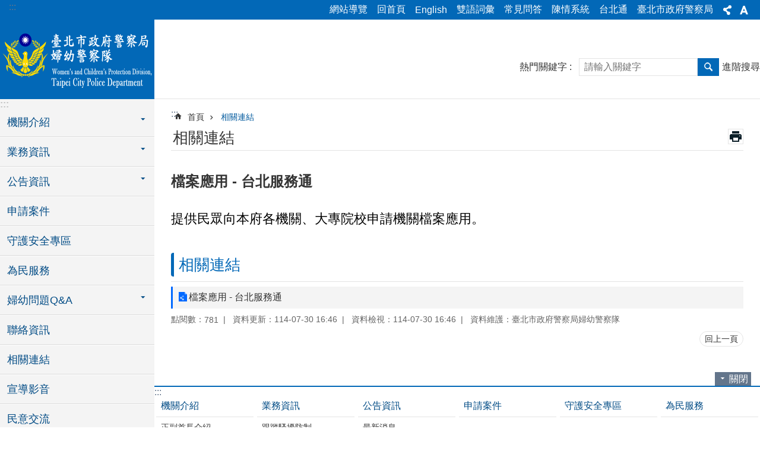

--- FILE ---
content_type: text/html; charset=utf-8
request_url: https://wpd.police.gov.taipei/News.aspx?n=0B8569AD30EBDC89&sms=89B6EA86983F6AE0
body_size: 27414
content:
<script>window.open('News_Content.aspx?n=0B8569AD30EBDC89&sms=89B6EA86983F6AE0&s=84A88ECD48821097','_self')</script>
<!DOCTYPE html>

<html id="FormHtml" xmlns="http://www.w3.org/1999/xhtml" lang="zh-Hant-TW">
<head id="Head1"><script  src='https://maps.googleapis.com/maps/api/js?key=AIzaSyDh8OOuzmun9cnM6H8-FZjx6qlgqAeiPOo&callback=initMap'></script>
<script> var CCMS_IS_TGOS= false;</script>
<script  src='//wpd.police.gov.taipei/Scripts/jquery.min.js'></script>
<script  src='//wpd.police.gov.taipei/Scripts/jquery.powertip.min.js'></script>
<link rel='stylesheet' type='text/css'  href='//wpd.police.gov.taipei/Scripts/jquery.powertip-dark.min.css'> 
<script  src='//wpd.police.gov.taipei/Scripts/jquery.cookie.js'></script>
<script  src='//wpd.police.gov.taipei/Scripts/jUtil.js'></script>
<script  src='//wpd.police.gov.taipei/Scripts/jGMap.js'></script>
<script  src='//wpd.police.gov.taipei/Scripts/fancybox/jquery.fancybox.js'></script>
<link rel='stylesheet' type='text/css'  href='//wpd.police.gov.taipei/Scripts/fancybox/jquery.fancybox.css'> 
<script src='//wpd.police.gov.taipei/Scripts/hamalightGallery/hamalightGallery.js'></script>
<link rel='stylesheet' type='text/css'  href='//wpd.police.gov.taipei/Scripts/hamalightGallery/css/hamalightGallery.css'> 
<script   src='//wpd.police.gov.taipei/Scripts/jquery.mousewheel.min.js'></script> 
<script   src='//wpd.police.gov.taipei/Scripts/jquery.touchwipe.min.js'></script> 
<script  src='//wpd.police.gov.taipei/Scripts/Chart/chart.js'></script> 
<script  src='//wpd.police.gov.taipei/Scripts/Chart/chartjs-plugin-datalabels.js'></script> 
<script  src='//wpd.police.gov.taipei/Scripts/Chart/chartjs-chart-treemap.min.js'></script> 
<script  src='//wpd.police.gov.taipei/Scripts/chart.js'></script> 
<script   src='//wpd.police.gov.taipei/js/airdatepicker/datepicker.min.js'></script> 
<script   src='//wpd.police.gov.taipei/js/airdatepicker/datepicker.zh-tw.js'></script> 
<script   src='//wpd.police.gov.taipei/js/airdatepicker/datepicker.en.js'></script> 
<link rel='stylesheet' type='text/css'  href='//wpd.police.gov.taipei/js/airdatepicker/datepicker.min.css'> 
<script   src='//wpd.police.gov.taipei/Scripts/Extern.js'></script> 
<script   src='//wpd.police.gov.taipei/Scripts/lazyload.js'></script> 
<script>var CCMS_WWWURL='https://wpd.police.gov.taipei';var CCMS_LanguageSN=1;var CCMS_SitesSN_Encryption='7DF35490B9267167';</script><link href="images/favicon.ico" rel="icon" type="image/x-icon"><meta name="robots" content="noarchive" /><meta http-equiv="X-UA-Compatible" content="IE=edge" /><meta name="viewport" content="width=device-width, initial-scale=1" /><meta http-equiv="Content-Type" content="text/html; charset=utf-8" />
<meta name="DC.Title" content="臺北市政府警察局婦幼警察隊" />
<meta name="DC.Subject" content="臺北市政府警察局婦幼警察隊" />
<meta name="DC.Creator" content="臺北市政府警察局婦幼警察隊" />
<meta name="DC.Publisher" content="臺北市政府警察局婦幼警察隊" />
<meta name="DC.Date" content="2022-12-06" />
<meta name="DC.Type" content="" />
<meta name="DC.Identifier" content="379130500C" />
<meta name="DC.Description" content="提供臺北市政府警察局婦幼警察隊發佈的新聞訊息" />
<meta name="DC.Contributor" content="臺北市政府警察局婦幼警察隊" />
<meta name="DC.Format" content="HTML" />
<meta name="DC.Relation" content="MP-108211" />
<meta name="DC.Source" content="臺北市政府警察局婦幼警察隊" />
<meta name="DC.Language" content="中文" />
<meta name="DC.Coverage.t.min" content="2022-12-06" />
<meta name="DC.Coverage.t.max" content="2023-01-06" />
<meta name="DC.Rights" content="臺北市政府警察局婦幼警察隊" />
<meta name="Category.Theme" content="170,180" />
<meta name="Category.Cake" content="140" />
<meta name="Category.Service" content="E10" />
<meta name="DC.Keywords" content="" />
<title>
	臺北市政府警察局婦幼警察隊-相關連結
</title><link id="likCssGlobal" href="/css/global.css" rel="stylesheet" type="text/css" /><link id="likCssPage" href="/css/page.css" rel="stylesheet" type="text/css" /><link id="likPrint" href="/css/print.css" rel="stylesheet" type="text/css" media="print" /><link id="lnkCssSysDetail" href="/css/sys_detail.css" rel="stylesheet" type="text/css" />
<style>
    /*!
 * froala_editor v3.2.5-1 (https://www.froala.com/wysiwyg-editor)
 * License https://froala.com/wysiwyg-editor/terms/
 * Copyright 2014-2021 Froala Labs
 */
.fr-clearfix::after {clear: both;display: block;content: "";height: 0;}.fr-hide-by-clipping {position: absolute;width: 1px;height: 1px;padding: 0;margin: -1px;overflow: hidden;clip: rect(0, 0, 0, 0);border: 0;}.page-content .fr-img-caption.fr-rounded img, .page-content img.fr-rounded {border-radius: 10px;-moz-border-radius: 10px;-webkit-border-radius: 10px;-moz-background-clip: padding;-webkit-background-clip: padding-box;background-clip: padding-box;}.page-content .fr-img-caption.fr-shadow img, .page-content img.fr-shadow {-webkit-box-shadow: 10px 10px 5px 0 #ccc;-moz-box-shadow: 10px 10px 5px 0 #ccc;box-shadow: 10px 10px 5px 0 #ccc;}.page-content .fr-img-caption.fr-bordered img, .page-content img.fr-bordered {border: solid 5px #ccc;}.page-content img.fr-bordered {-webkit-box-sizing: content-box;-moz-box-sizing: content-box;box-sizing: content-box;}.page-content .fr-img-caption.fr-bordered img {-webkit-box-sizing: border-box;-moz-box-sizing: border-box;box-sizing: border-box;}.page-content {word-wrap: break-word;}.page-content span[style~="color:"] a {color: inherit;}.page-content strong {font-weight: 700;}.page-content hr {clear: both;user-select: none;-o-user-select: none;-moz-user-select: none;-khtml-user-select: none;-webkit-user-select: none;-ms-user-select: none;break-after: always;page-break-after: always;}.page-content .fr-file {position: relative;}.page-content .fr-file::after {position: relative;content: "\1F4CE";font-weight: 400;}.page-content pre {white-space: pre-wrap;word-wrap: break-word;overflow: visible;}.page-content[dir="rtl"] blockquote {border-left: none;border-right: solid 2px #5e35b1;margin-right: 0;padding-right: 5px;padding-left: 0;}.page-content[dir="rtl"] blockquote blockquote {border-color: #00bcd4;}.page-content[dir="rtl"] blockquote blockquote blockquote {border-color: #43a047;}.page-content blockquote {border-left: solid 2px #5e35b1;margin-left: 0;padding-left: 5px;color: #5e35b1;}.page-content blockquote blockquote {border-color: #00bcd4;color: #00bcd4;}.page-content blockquote blockquote blockquote {border-color: #43a047;color: #43a047;}.page-content span.fr-emoticon {font-weight: 400;font-family: "Apple Color Emoji", "Segoe UI Emoji", NotoColorEmoji, "Segoe UI Symbol", "Android Emoji", EmojiSymbols;display: inline;line-height: 0;}.page-content span.fr-emoticon.fr-emoticon-img {background-repeat: no-repeat !important;font-size: inherit;height: 1em;width: 1em;min-height: 20px;min-width: 20px;display: inline-block;margin: -0.1em 0.1em 0.1em;line-height: 1;vertical-align: middle;}.page-content .fr-text-gray {color: #aaa !important;}.page-content .fr-text-bordered {border-top: solid 1px #222;border-bottom: solid 1px #222;padding: 10px 0;}.page-content .fr-text-spaced {letter-spacing: 1px;}.page-content .fr-text-uppercase {text-transform: uppercase;}.page-content .fr-class-highlighted {background-color: #ff0;}.page-content .fr-class-code {border-color: #ccc;border-radius: 2px;-moz-border-radius: 2px;-webkit-border-radius: 2px;-moz-background-clip: padding;-webkit-background-clip: padding-box;background-clip: padding-box;background: #f5f5f5;padding: 10px;font-family: "Courier New", Courier, monospace;}.page-content .fr-class-transparency {opacity: 0.5;}.page-content img {position: relative;max-width: 100%;}.page-content img.fr-dib {margin: 5px auto;display: block;float: none;vertical-align: top;}.page-content img.fr-dib.fr-fil {margin-left: 0;text-align: left;}.page-content img.fr-dib.fr-fir {margin-right: 0;text-align: right;}.page-content img.fr-dii {display: inline-block;float: none;vertical-align: bottom;margin-left: 5px;margin-right: 5px;max-width: calc(100% - (2 * 5px));}.page-content img.fr-dii.fr-fil {float: left;margin: 5px 5px 5px 0;max-width: calc(100% - 5px);}.page-content img.fr-dii.fr-fir {float: right;margin: 5px 0 5px 5px;max-width: calc(100% - 5px);}.page-content span.fr-img-caption {position: relative;max-width: 100%;}.page-content span.fr-img-caption.fr-dib {margin: 5px auto;display: block;float: none;vertical-align: top;}.page-content span.fr-img-caption.fr-dib.fr-fil {margin-left: 0;text-align: left;}.page-content span.fr-img-caption.fr-dib.fr-fir {margin-right: 0;text-align: right;}.page-content span.fr-img-caption.fr-dii {display: inline-block;float: none;vertical-align: bottom;margin-left: 5px;margin-right: 5px;max-width: calc(100% - (2 * 5px));}.page-content span.fr-img-caption.fr-dii.fr-fil {float: left;margin: 5px 5px 5px 0;max-width: calc(100% - 5px);}.page-content span.fr-img-caption.fr-dii.fr-fir {float: right;margin: 5px 0 5px 5px;max-width: calc(100% - 5px);}.page-content .fr-video {text-align: center;position: relative;}.page-content .fr-video.fr-rv {padding-bottom: 56.25%;padding-top: 30px;height: 0;overflow: hidden;}.page-content .fr-video.fr-rv embed, .page-content .fr-video.fr-rv object, .page-content .fr-video.fr-rv > iframe {position: absolute !important;top: 0;left: 0;width: 100%;height: 100%;}.page-content .fr-video > * {-webkit-box-sizing: content-box;-moz-box-sizing: content-box;box-sizing: content-box;max-width: 100%;border: none;}.page-content .fr-video.fr-dvb {display: block;clear: both;}.page-content .fr-video.fr-dvb.fr-fvl {text-align: left;}.page-content .fr-video.fr-dvb.fr-fvr {text-align: right;}.page-content .fr-video.fr-dvi {display: inline-block;}.page-content .fr-video.fr-dvi.fr-fvl {float: left;}.page-content .fr-video.fr-dvi.fr-fvr {float: right;}.page-content a.fr-strong {font-weight: 700;}.page-content a.fr-green {color: green;}.page-content .fr-img-caption {text-align: center;}.page-content .fr-img-caption .fr-img-wrap {padding: 0;margin: auto;text-align: center;width: 100%;}.page-content .fr-img-caption .fr-img-wrap a {display: block;}.page-content .fr-img-caption .fr-img-wrap img {display: block;margin: auto;width: 100%;}.page-content .fr-img-caption .fr-img-wrap > span {margin: auto;display: block;padding: 5px 5px 10px;font-size: 0.875rem;font-weight: initial;-webkit-box-sizing: border-box;-moz-box-sizing: border-box;box-sizing: border-box;-webkit-opacity: 0.9;-moz-opacity: 0.9;opacity: 0.9;width: 100%;text-align: center;}.page-content button.fr-rounded, .page-content input.fr-rounded, .page-content textarea.fr-rounded {border-radius: 10px;-moz-border-radius: 10px;-webkit-border-radius: 10px;-moz-background-clip: padding;-webkit-background-clip: padding-box;background-clip: padding-box;}.page-content button.fr-large, .page-content input.fr-large, .page-content textarea.fr-large {font-size: 1.5rem;}a.page-content.fr-strong {font-weight: 700;}a.page-content.fr-green {color: green;}img.page-content {position: relative;max-width: 100%;}img.page-content.fr-dib {margin: 5px auto;display: block;float: none;vertical-align: top;}img.page-content.fr-dib.fr-fil {margin-left: 0;text-align: left;}img.page-content.fr-dib.fr-fir {margin-right: 0;text-align: right;}img.page-content.fr-dii {display: inline-block;float: none;vertical-align: bottom;margin-left: 5px;margin-right: 5px;max-width: calc(100% - (2 * 5px));}img.page-content.fr-dii.fr-fil {float: left;margin: 5px 5px 5px 0;max-width: calc(100% - 5px);}img.page-content.fr-dii.fr-fir {float: right;margin: 5px 0 5px 5px;max-width: calc(100% - 5px);}span.fr-img-caption.page-content {position: relative;max-width: 100%;}span.fr-img-caption.page-content.fr-dib {margin: 5px auto;display: block;float: none;vertical-align: top;}span.fr-img-caption.page-content.fr-dib.fr-fil {margin-left: 0;text-align: left;}span.fr-img-caption.page-content.fr-dib.fr-fir {margin-right: 0;text-align: right;}span.fr-img-caption.page-content.fr-dii {display: inline-block;float: none;vertical-align: bottom;margin-left: 5px;margin-right: 5px;max-width: calc(100% - (2 * 5px));}span.fr-img-caption.page-content.fr-dii.fr-fil {float: left;margin: 5px 5px 5px 0;max-width: calc(100% - 5px);}span.fr-img-caption.page-content.fr-dii.fr-fir {float: right;margin: 5px 0 5px 5px;max-width: calc(100% - 5px);}span.fr-emoticon {font-weight: normal;font-family: "Apple Color Emoji", "Segoe UI Emoji", "NotoColorEmoji", "Segoe UI Symbol", "Android Emoji", "EmojiSymbols";display: inline;line-height: 0 }span.fr-emoticon.fr-emoticon-img {background-repeat: no-repeat !important;font-size: inherit;height: 1em;width: 1em;min-height: 20px;min-width: 20px;display: inline-block;margin: -.1em .1em .1em;line-height: 1;vertical-align: text-bottom }</style>
         
<!-- Google tag (gtag.js) -->
<script async 
src="https://www.googletagmanager.com/gtag/js?id=G T97JQMD3LK"></script>
<script>
 window.dataLayer = window.dataLayer || [];
 function gtag(){dataLayer.push(arguments);}
 gtag('js', new Date());
 gtag('config', 'G-T97JQMD3LK');
</script><meta property="og:title" content="相關連結" />
<meta property="og:type" content="article" />
<meta property="og:url" content="https://wpd.police.gov.taipei/News.aspx?n=0B8569AD30EBDC89&sms=89B6EA86983F6AE0" />
<meta property="og:site_name" content="臺北市政府警察局婦幼警察隊" />
<meta property="og:image" content="https://www-ws.gov.taipei/001/Upload/FBsharelogo.jpg" />
</head>
<body id="Formbody" data-js="false"><div class="for_accessibility">
    <style type="text/css">
        .for_accessibility a {
            position: absolute;
            top: 10px;
            left: 10px;
            z-index: 99;
            width: 1px;
            height: 1px;
            white-space: nowrap;
            overflow: hidden;
            color: #000;
        }
            .for_accessibility a:focus {
                width: auto;
                height: auto;
                padding: 6px;
                background-color: #fff;
            }
        .for_accessibility div {
            position: absolute;
            width: 2px;
            height: 2px;
            background-color: transparent;
            opacity: .1
        }
            .for_accessibility h1, .for_accessibility h2 {
                font-size: 0;
                margin: 0;
            }
    </style>
    <a href="#Accesskey_C" class="" title="跳到主要內容區塊">跳到主要內容區塊</a>    <div>
    </div>
    <script>
        var $a = $('.for_accessibility a');
        $a.on('click', function (evt) {
            var $href = $($(this).attr('href')),
                $target = $href.find('a').eq(0).get(0);
            setTimeout(function () { try { $target.focus(); } catch (e) { } }, 0);
        });
    </script>
</div>
<script> document.body.setAttribute("data-js", "true");</script>
   
      
    <form method="post" action="./News.aspx?n=0B8569AD30EBDC89&amp;sms=89B6EA86983F6AE0&amp;Create=1" id="form1">
<div class="aspNetHidden">
<input type="hidden" name="__VIEWSTATE" id="__VIEWSTATE" value="rlWeDwp1j9sPVb1KYajXEDFRedVlEJTlRQfOicOVYdGBFlcspTOA9aIdnWhMtuJTKX4BIdgD1LTBgeUv4YS2U4GDOU+crQKRF7r/bqJ/fLGv9coDWM0hvO1fagzoesO0UtQKRQ+cZbEyY2i+UxKd8GSMpRh+zkZOT6IVc4E38L7dNI+5Xmh6omy++YydjKCy4a8sNdYCV/EsZnNziVc3AWTahBgI7xLE4GnLVJtW5fFSrs9qbnCAAvolAz/pK3SY4d9h1BTkCHvpBRkx3xqUWZKKXEmOHlJY/+ij//OWiacIzIeNoNKHpRcF1GqIxq8wriul1Qq6Xk1206AxGpq2SWoJk2U/zSmJHfTkFOCvJYHmNNE6SlULxarMVtgjzkNbiMysn5aQAccvEY05J745Y4fpsa4i8oi6CMSigsmvelav+8LsU+VuZRQqgo3Dk0xbeaMW7rhcDgGk3WhF1Cw/5VGNQlaSXY8WC4SomUO2CkBhVz6VvSQTM3nKUFIETDMO8/y7HdA5sS+lq7prxwGCB1GsT3SEO1NcuDjDWRZDMz4YU5AFYFcTXqvHMFVt20xN17PBAyIJuBw50un0onoM5QCT5BN3MdbUtX84uroSJ8WoiKLhx00a7tK7l0c7fC07lrdkvnn34yyVVv4O+I1bFJTHrr2/mQCtj4UiTt9/v31kzX/gAeVLz7FBD837+7wtPzGUkkwD7SMcQ+qCB1CVs3BiVT5VUAOT/vQagmYUNFzMKgQBw0YMXJ+jq621LGZAmSWZgYRTXRmmQDIsHCmgalaCc4cDtutOxaAw4Mh2QvMhTqEDtgBA0UWLXgUNmGXtsUyjK5Wg/hb3sJw498+oKDaKgeVpjG7Om9UtPSQO7dA8Wyv8IyUllA4z3I+/hAaYhH9iFNVjJFshhEOYfhE6pyv0JT0I8yxIabn7xbpzxcRdiXZT88LkfTNuSl2lo3/Q6/Gkii8bCCXHP6AEXU24kdiVwQpBCmKGvSBcptJ62kprpjMNkZqxZbya15cIteztrccoHYoboB+KErzvGZk3oH7bxF+iTFsLZGi9fXa1Z+yBf/mDMjGgRh3sDdk1wgI9P6jUd6dC5YU5uTsFCW7ALfrpD7PvjBByJw+L4KbbwbuUs+Fseen5L6QSVRa1PDmL2ZO2yyCiBoEB5DD5mSetKFjQAH/9l6NvvXtrbyS9yJYoz5SpZwm0O8Wbyn7JYYsQOH6Dw7XW4Xq7H2fSDHe5UL9u7rPeTrNz34b0Fj8ZFEdWd+M06TM4ohyTXszQ5vhtn8lyOi0JhqiUZeKQ4rko6ZdxZTA2usZQOzFackyvf3V3r7wU39ffVFCv0WMSTuFmxtXdHrhBDh9Q5YwjCjhDXsI5ThAV/rP5kjLYycWGSRS+iazNo8DTZb/0qWORspnSSbQR7eR4wt2bXPZuMJBVzwKebihOndKcNS++fwscWNUzaK0U9fFrJmRep7KoLIjZDGNv/D8YhoFtWVkr7liMhzxc9aHMVnCeYUHKl88p4RAvEZoz2vVPKLggsQK1K4kX0S5CMaESsr3Da9LNp2/+559FuZnkWlm/UZucZSjcIoSqUgeskLHu0ud2z7j0+VL1P5xD4s+NDi6Ffi3RYqvR5d2ieTK/+54yTaZWu2pqWUdGIGhCmWmhx5p+jtaeg6IKkObR0LX0Zdbfe1ssnLWmH81j5DS9ZEKiQfd8vth1Vb3TINecOAiZi6i0QsiNbG8dK8yFwEoT+t3cBCqT+WaU96/ZU9dRpk0QVwbKP4PViGtRrWYkUIOsqEddNzSulXNmRnYt5XUtwMeaP2XsJZQNKPJzj4sOnDxtg3f3uG0QkUtwWZi+laaI0OXRi3ySMYalfwWHkb0295ie0uG6nDL1iLSUP4MvUlofNEPj9KfnOOAdX/bKDqbbjIjEUrSCqn1gjNHM0MNSM1ZY6Tb7t7SouoziEclge/42w5HOQcxYu+IpAe1yfZkQNmt42+qcMu11FcF3rIbbUsZ1epvO+axpiyRnDlKFwWY/tRBwSnt7T5Xr3A6qta2pnUKGxZjFmXVOrHAMymUMkcADn1pJ1gz1CtIF6vE78kbuIY+TndTX3VJw2titGbsDaJB0n7FQKtTB" />
</div>

        <!--主選單 結束-->
        <!--標題-->

        <div class="title">
            
        </div>
                
        
        
        
        
     <div class="group sys-root" data-func="{&#39;datePicker&#39;:{&#39;language&#39;:&#39;zh-tw&#39;,&#39;navTitles&#39;:{&#39;days&#39;:&#39;&lt;i>民國 rrr 年&lt;/i> &amp;nbsp; MM&#39;,&#39;months&#39;:&#39;民國 rrr 年&#39;,&#39;years&#39;:&#39;民國 rrr1 至 rrr2 年&#39;}}}" data-nojs="您的瀏覽器似乎不支援 JavaScript 語法，但沒關係，這並不會影響到內容的陳述。如需要選擇適合您的字級大小，可利用鍵盤 Ctrl + (+)放大 (-)縮小。如需要回到上一頁，可使用瀏覽器提供的 Alt + 左方向鍵(←)。如需要列印，可利用鍵盤 Ctrl + p 使用瀏覽器提供的列印功能。" data-type="3" data-child="3"><div class="in"><div class="ct"><div class="in"> <div class="group base-mobile" data-func="{&#39;toggleBtn&#39;:{&#39;addHd&#39;:true}, &#39;forNCC&#39;:{}}" data-index="1" data-type="3"><div class="in"><div class="ct"><div class="in"> <div class="area-form search" data-index="1" data-type="0" data-child="1"><div class="in"><div class="ct"><div class="in"><div class="fieldset">
  <span class="search"><label for="tbx_094caed6e71f48038e36864ae71648a7" style="font-size: 0em;"><span>搜尋</span></label><input id="tbx_094caed6e71f48038e36864ae71648a7" data-search="btn_094caed6e71f48038e36864ae71648a7" type="search" autocomplete="off" placeholder="請輸入關鍵字" title="請輸入關鍵字"></span>
  <span class="submit"><a href="#" class='CCMS_SearchBtn' data-search="btn_094caed6e71f48038e36864ae71648a7" title="搜尋" >搜尋</a></span>
</div>
<div class="list">
  <ul data-index="1" data-child="0">
  </ul>
</div>
<script >
$(function () {
    $('#tbx_094caed6e71f48038e36864ae71648a7').on("keydown", function (event) {
        if (event.which == 13) {
             doSearch($('#tbx_094caed6e71f48038e36864ae71648a7'));
            return false;
        }
    });
});
</script>
</div></div><div class="ft"><div class="in"><ul data-index="1" data-child="1">
  <li data-index="1" class="advanced"><span><a target="_blank" href="https://www.google.com.tw/advanced_search?hl=zh-Hant-TW&as_sitesearch=https://wpd.police.gov.taipei" title="進階搜尋[另開新視窗]">進階搜尋</a></span></li>
</ul>
</div></div></div></div> <div class="list-text share" data-index="2" data-type="0" data-child="2"><div class="in"><div class="hd"><div class="in"><div   data-index="0"  class="h4"  >		<span  ><a  href="#"   title="分享" >分享</a></span></div></div></div><div class="ct"><div class="in"><noscript>您的瀏覽器不支援JavaScript功能，若網頁功能無法正常使用時，請開啟瀏覽器JavaScript狀態</noscript><ul data-index="1" data-child="5"><li   data-index="1"  class="facebook"  >		<span  ><a  href="javascript: void(window.open('http://www.facebook.com/share.php?u='.concat(encodeURIComponent(location.href)) ));"   title="分享至 Facebook[另開新視窗]"  target="_self" >分享至 Facebook[另開新視窗]</a></span></li><li   data-index="2"  class="plurk"  >		<span  ><a  href="javascript: void(window.open('http://www.plurk.com/?qualifier=shares&status='.concat(encodeURIComponent(location.href)) ));"   title="分享至 Plurk[另開新視窗]"  target="_self" >分享至 Plurk[另開新視窗]</a></span></li><li   data-index="3"  class="twitter"  >		<span  ><a  href="javascript: void(window.open('http://twitter.com/home/?status='.concat(encodeURIComponent(document.title)) .concat(' ') .concat(encodeURIComponent(location.href))));"   title="分享至 twitter[另開新視窗]"  target="_self" >分享至 twitter[另開新視窗]</a></span></li><li   data-index="4"  class="line"  >		<span  ><a  href="javascript: void(window.open('http://line.naver.jp/R/msg/text/?'.concat(encodeURIComponent(location.href)) ));"   title="分享至 line[另開新視窗]"  target="_self" >分享至 line[另開新視窗]</a></span></li><li   data-index="5"  class="email"  >		<span  ><a  href="javascript:  void(window.open('mailto:?subject=' + encodeURIComponent(document.title) + '&amp;body=' +  encodeURIComponent(document.URL)));"   title="分享至 email[另開新視窗]"  target="_self" >分享至 email[另開新視窗]</a></span></li></ul>
</div></div></div></div> <div class="group-list nav" data-func="{&#39;majorNavMobile&#39;:{}}" data-index="3" data-type="4" data-child="17"><div class="in"><div class="ct"><div class="in"><ul data-index="1" data-child="17"><li data-index="1"> <div class="group nav" data-index="1" data-type="3" data-child="1"><div class="in"><div class="hd"><div class="in"><div   data-index="0"  class="h3"  >		<span  ><a  href="Content_List.aspx?n=CC2AD204AE28B870"      title="機關介紹" >機關介紹</a></span></div></div></div><div class="ct"><div class="in"> <div class="list-text nav" data-index="1" data-type="0" data-child="1"><div class="in"><div class="ct"><div class="in"><ul data-index="1" data-child="5"><li   data-index="1"  >		<span  ><a  href="News.aspx?n=E5BD33028078A391&sms=7CAF6BD4D3E48630"      title="正副首長介紹" >正副首長介紹</a></span></li><li   data-index="2"  >		<span  ><a  href="cp.aspx?n=8F04633F9B4DF2D6"      title="歷史沿革" >歷史沿革</a></span></li><li   data-index="3"  >		<span  ><a  href="cp.aspx?n=C8259D554B2F587A"      title="組織架構" >組織架構</a></span></li><li   data-index="4"  >		<span  ><a  href="News.aspx?n=BB8161C2FE409EE4&sms=C3EACCFE77FBC1C9"      title="業務職掌" >業務職掌</a></span></li><li   data-index="5"  >		<span  ><a  href="cp.aspx?n=735F137A340B4777"      title="地理位置" >地理位置</a></span></li></ul>
</div></div></div></div></div></div></div></div></li><li data-index="2"> <div class="group nav" data-index="2" data-type="3" data-child="1"><div class="in"><div class="hd"><div class="in"><div   data-index="0"  class="h3"  >		<span  ><a  href="Content_List.aspx?n=01CDCCEC1175F236"      title="業務資訊" >業務資訊</a></span></div></div></div><div class="ct"><div class="in"> <div class="list-text nav" data-index="1" data-type="0" data-child="1"><div class="in"><div class="ct"><div class="in"><ul data-index="1" data-child="19"><li   data-index="1"  >		<span  ><a  href="Content_List.aspx?n=1E253DFD065C512E"      title="跟蹤騷擾防制" >跟蹤騷擾防制</a></span></li><li   data-index="2"  >		<span  ><a  href="Content_List.aspx?n=F223CFDC482A5603"      title="家庭暴力防治" >家庭暴力防治</a></span></li><li   data-index="3"  >		<span  ><a  href="Content_List.aspx?n=AEEEE5EAA1539427"      title="性騷擾防治" >性騷擾防治</a></span></li><li   data-index="4"  >		<span  ><a  href="Content_List.aspx?n=AC9EFEAD4EE5B9C5"      title="性侵害防治" >性侵害防治</a></span></li><li   data-index="5"  >		<span  ><a  href="Content_List.aspx?n=E74A862A581F3D88"      title="兒童及少年保護" >兒童及少年保護</a></span></li><li   data-index="6"  >		<span  ><a  href="Content_List.aspx?n=96A57126054B8B84"      title="兒童及少年性剝削防制" >兒童及少年性剝削防制</a></span></li><li   data-index="7"  >		<span  ><a  href="Content_List.aspx?n=C8AF34B524C015F9"      title="犯罪預防專區" >犯罪預防專區</a></span></li><li   data-index="8"  >		<span  ><a  href="Content_List.aspx?n=30AE7F8041B1B388"      title="業務服務" >業務服務</a></span></li><li   data-index="9"  >		<span  ><a  href="https://police.gov.taipei/News.aspx?n=F46B12D923CAB902&sms=00AADBC6AD15F985"      title="施政計畫" >施政計畫</a></span></li><li   data-index="10"  >		<span  ><a  href="https://police.gov.taipei/News.aspx?n=3ADC5A5A6F5CF2E6&sms=38B151A3C836DCBF"      title="施政報告" >施政報告</a></span></li><li   data-index="11"  >		<span  ><a  href="https://police.gov.taipei/Content_List.aspx?n=3123F82CF85F354C"      title="法規資訊" >法規資訊</a></span></li><li   data-index="12"  >		<span  ><a  href="https://www-ws.gov.taipei/Download.ashx?u=LzAwMS9VcGxvYWQvNDk3L3JlbGZpbGUvMC8xMjUwNjIvMDc5YTBiNjEtOGJkYy00Yjk5LTg4ODQtMDZjNWRmOTdiYWZjLnBkZg%3d%3d&n=MTEz5bm05oCn5b2x5YOP55m856C05Lu25pW45Y%2bK54qv5auM6KKr5a6z5Lq65pW4LnBkZg%3d%3d&icon=.pdf"      title="統計資料" >統計資料</a></span></li><li   data-index="13"  >		<span  ><a  href="https://police.gov.taipei/News_Content.aspx?n=CF3819930E79A392&sms=9FA9F1AB75C9617D&s=82663DACA1381A3A"      title="文宣品及出版品" >文宣品及出版品</a></span></li><li   data-index="14"  >		<span  ><a  href="https://wpd.police.gov.taipei/cp.aspx?n=140A14004CB837AA&ccms_cs=1"      title="預決算" >預決算</a></span></li><li   data-index="15"  >		<span  ><a  href="https://wpd.police.gov.taipei/cp.aspx?n=AF899C6E2149DA89&ccms_cs=1"      title="政府資訊公開" >政府資訊公開</a></span></li><li   data-index="16"  >		<span  ><a  href="https://accessibility.moda.gov.tw/Applications/Detail?category=20240911094950"      title="無障礙專區" >無障礙專區</a></span></li><li   data-index="17"  >		<span  ><a  href="https://bilingual.gov.taipei/Default.aspx"      title="雙語詞彙" >雙語詞彙</a></span></li><li   data-index="18"  >		<span  ><a  href="https://police.gov.taipei/News.aspx?n=8D43510FCC9EE11C&sms=A9A4BB0DC34217C4"      title="常見問答" >常見問答</a></span></li><li   data-index="19"  >		<span  ><a  href="Content_List.aspx?n=E3C50059FC054A54"      title="個人資料保護專區" >個人資料保護專區</a></span></li></ul>
</div></div></div></div></div></div></div></div></li><li data-index="3"> <div class="group nav" data-index="3" data-type="3" data-child="1"><div class="in"><div class="hd"><div class="in"><div   data-index="0"  class="h3"  >		<span  ><a  href="Content_List.aspx?n=9858CFFB3F780ADA"      title="公告資訊" >公告資訊</a></span></div></div></div><div class="ct"><div class="in"> <div class="list-text nav" data-index="1" data-type="0" data-child="1"><div class="in"><div class="ct"><div class="in"><ul data-index="1" data-child="3"><li   data-index="1"  >		<span  ><a  href="News.aspx?n=1614FEE5C0B1AFC6&sms=78D644F2755ACCAA"      title="最新消息" >最新消息</a></span></li><li   data-index="2"  >		<span  ><a  href="News.aspx?n=C13EFE05DE51A541&sms=9D72E82EC16F3E64"      title="活動訊息" >活動訊息</a></span></li><li   data-index="3"  >		<span  ><a  href="News.aspx?n=FA9E2D63C51221B2&sms=72544237BBE4C5F6"      title="新聞稿" >新聞稿</a></span></li></ul>
</div></div></div></div></div></div></div></div></li><li data-index="4"> <div class="group nav" data-index="4" data-type="3" data-child="1"><div class="in"><div class="hd"><div class="in"><div   data-index="0"  class="h3"  >		<span  ><a  href="cp.aspx?n=FC0B2F4FF5CE17DD"      title="申請案件" >申請案件</a></span></div></div></div><div class="ct"><div class="in"> <div class="list-text nav" data-index="1" data-type="0"><div class="in"><div class="ct"><div class="in"></div></div></div></div></div></div></div></div></li><li data-index="5"> <div class="group nav" data-index="5" data-type="3" data-child="1"><div class="in"><div class="hd"><div class="in"><div   data-index="0"  class="h3"  >		<span  ><a  href="News.aspx?n=7DEE314C2ADF23FA&sms=08BB9A01DA335E23"      title="守護安全專區" >守護安全專區</a></span></div></div></div><div class="ct"><div class="in"> <div class="list-text nav" data-index="1" data-type="0"><div class="in"><div class="ct"><div class="in"></div></div></div></div></div></div></div></div></li><li data-index="6"> <div class="group nav" data-index="6" data-type="3" data-child="1"><div class="in"><div class="hd"><div class="in"><div   data-index="0"  class="h3"  >		<span  ><a  href="News.aspx?n=4C22C68E3AF189B1&sms=EB006B0CC05888E6"      title="為民服務" >為民服務</a></span></div></div></div><div class="ct"><div class="in"> <div class="list-text nav" data-index="1" data-type="0"><div class="in"><div class="ct"><div class="in"></div></div></div></div></div></div></div></div></li><li data-index="7"> <div class="group nav" data-index="7" data-type="3" data-child="1"><div class="in"><div class="hd"><div class="in"><div   data-index="0"  class="h3"  >		<span  ><a  href="News.aspx?n=B198D3C936E63528&sms=A67E8E0DD784F759"      title="婦幼問題Q&A" >婦幼問題Q&A</a></span></div></div></div><div class="ct"><div class="in"> <div class="list-text nav" data-index="1" data-type="0" data-child="1"><div class="in"><div class="ct"><div class="in"><ul data-index="1" data-child="6"><li   data-index="1"  >		<span  ><a  href="News.aspx?n=F2FF22DE4F909F6C&sms=0D1BCBC4A4D4F1FD"      title="跟蹤騷擾防制" >跟蹤騷擾防制</a></span></li><li   data-index="2"  >		<span  ><a  href="News.aspx?n=EBA2478B9E865D81&sms=59C63A5DA561888E"      title="性侵害" >性侵害</a></span></li><li   data-index="3"  >		<span  ><a  href="News.aspx?n=B198D3C936E63528&sms=A67E8E0DD784F759"      title="性騷擾" >性騷擾</a></span></li><li   data-index="4"  >		<span  ><a  href="News.aspx?n=2B7AD3FEB2D9504D&sms=D3541B4423FDDC2E"      title="家暴類" >家暴類</a></span></li><li   data-index="5"  >		<span  ><a  href="News.aspx?n=1B440FA08F056520&sms=72E6A07FCE6BCBAC"      title="兒少保護" >兒少保護</a></span></li><li   data-index="6"  >		<span  ><a  href="News.aspx?n=7EFFCE853EB7B461&sms=FAB35404F4C1D1E9"      title="兒少性剝削" >兒少性剝削</a></span></li></ul>
</div></div></div></div></div></div></div></div></li><li data-index="8"> <div class="group nav" data-index="8" data-type="3" data-child="1"><div class="in"><div class="hd"><div class="in"><div   data-index="0"  class="h3"  >		<span  ><a  href="News.aspx?n=047C9193B38E4385&sms=BA1EE7DB6DE51AD3"      title="聯絡資訊" >聯絡資訊</a></span></div></div></div><div class="ct"><div class="in"> <div class="list-text nav" data-index="1" data-type="0"><div class="in"><div class="ct"><div class="in"></div></div></div></div></div></div></div></div></li><li data-index="9"> <div class="group nav" data-index="9" data-type="3" data-child="1"><div class="in"><div class="hd"><div class="in"><div   data-index="0"  class="h3"  >		<span  ><a  href="News.aspx?n=0B8569AD30EBDC89&sms=89B6EA86983F6AE0"      title="[另開新視窗]相關連結"  target="_blank" >相關連結</a></span></div></div></div><div class="ct"><div class="in"> <div class="list-text nav" data-index="1" data-type="0"><div class="in"><div class="ct"><div class="in"></div></div></div></div></div></div></div></div></li><li data-index="10"> <div class="group nav" data-index="10" data-type="3" data-child="1"><div class="in"><div class="hd"><div class="in"><div   data-index="0"  class="h3"  >		<span  ><a  href="https://www.youtube.com/@%E8%87%BA%E5%8C%97%E5%B8%82%E6%94%BF%E5%BA%9C%E8%AD%A6%E5%AF%9F%E5%B1%80%E5%A9%A6%E5%B9%BC"      title="[另開新視窗]宣導影音"  target="_blank" >宣導影音</a></span></div></div></div><div class="ct"><div class="in"> <div class="list-text nav" data-index="1" data-type="0"><div class="in"><div class="ct"><div class="in"></div></div></div></div></div></div></div></div></li><li data-index="11"> <div class="group nav" data-index="11" data-type="3" data-child="1"><div class="in"><div class="hd"><div class="in"><div   data-index="0"  class="h3"  >		<span  ><a  href="https://1999.gov.taipei"      title="[另開新視窗]民意交流"  target="_blank" >民意交流</a></span></div></div></div><div class="ct"><div class="in"> <div class="list-text nav" data-index="1" data-type="0"><div class="in"><div class="ct"><div class="in"></div></div></div></div></div></div></div></div></li><li data-index="12"> <div class="group nav" data-index="12" data-type="3" data-child="1"><div class="in"><div class="hd"><div class="in"><div   data-index="0"  class="h3"  >		<span  ><a  href="Content_List.aspx?n=3AB32180C937CFEE"      title="E化文宣下載區" >E化文宣下載區</a></span></div></div></div><div class="ct"><div class="in"> <div class="list-text nav" data-index="1" data-type="0" data-child="1"><div class="in"><div class="ct"><div class="in"><ul data-index="1" data-child="2"><li   data-index="1"  >		<span  ><a  href="cp.aspx?n=1E272C0856F62DD2"      title="內政部警政署跟蹤騷擾防制懶人包" >內政部警政署跟蹤騷擾防制懶人包</a></span></li><li   data-index="2"  >		<span  ><a  href="cp.aspx?n=47255F0937835074"      title="E化文宣下載區" >E化文宣下載區</a></span></li></ul>
</div></div></div></div></div></div></div></div></li><li data-index="13"> <div class="group nav" data-index="13" data-type="3" data-child="1"><div class="in"><div class="hd"><div class="in"><div   data-index="0"  class="h3"  >		<span  ><a  href="cp.aspx?n=7A73E440AE7D3DEB"      title="婦幼案件保護權益須知(QR Code下載)Rights and Resources for Victims of Violence Against Women and Children (Scan the QR Code to Download)" >婦幼案件保護權益須知(QR Code下載)Rights and Resources for Victims of Violence Against Women and Children (Scan the QR Code to Download)</a></span></div></div></div><div class="ct"><div class="in"> <div class="list-text nav" data-index="1" data-type="0"><div class="in"><div class="ct"><div class="in"></div></div></div></div></div></div></div></div></li><li data-index="14"> <div class="group nav" data-index="14" data-type="3" data-child="1"><div class="in"><div class="hd"><div class="in"><div   data-index="0"  class="h3"  >		<span  ><a  href="cp.aspx?n=C4AC4096B933B6EA"      title="謝老師愛心園地" >謝老師愛心園地</a></span></div></div></div><div class="ct"><div class="in"> <div class="list-text nav" data-index="1" data-type="0"><div class="in"><div class="ct"><div class="in"></div></div></div></div></div></div></div></div></li><li data-index="15"> <div class="group nav" data-index="15" data-type="3" data-child="1"><div class="in"><div class="hd"><div class="in"><div   data-index="0"  class="h3"  >		<span  ><a  href="https://165dashboard.tw/"      title="打詐儀錶板" >打詐儀錶板</a></span></div></div></div><div class="ct"><div class="in"> <div class="list-text nav" data-index="1" data-type="0"><div class="in"><div class="ct"><div class="in"></div></div></div></div></div></div></div></div></li><li data-index="16"> <div class="group nav" data-index="16" data-type="3" data-child="1"><div class="in"><div class="hd"><div class="in"><div   data-index="0"  class="h3"  >		<span  ><a  href="cp.aspx?n=E590B57CF390FDD5"      title="職場霸凌防治及申訴專區" >職場霸凌防治及申訴專區</a></span></div></div></div><div class="ct"><div class="in"> <div class="list-text nav" data-index="1" data-type="0"><div class="in"><div class="ct"><div class="in"></div></div></div></div></div></div></div></div></li><li data-index="17"> <div class="group nav" data-index="17" data-type="3" data-child="1"><div class="in"><div class="hd"><div class="in"><div   data-index="0"  class="h3"  >		<span  ><a  href="cp.aspx?n=DC756E005F8ED631"      title="公務員安全及衛生防護區" >公務員安全及衛生防護區</a></span></div></div></div><div class="ct"><div class="in"> <div class="list-text nav" data-index="1" data-type="0"><div class="in"><div class="ct"><div class="in"></div></div></div></div></div></div></div></div></li></ul></div></div></div></div> <div class="list-text hot-key-word" data-index="4" data-type="0"><div class="in"><div class="hd"><div class="in"><div   data-index="0"  class="h4"  >		<span  ><a   title="熱門關鍵字" >熱門關鍵字</a></span></div></div></div><div class="ct"><div class="in"></div></div></div></div> <div class="list-text link" data-index="5" data-type="0" data-child="1"><div class="in"><div class="hd"><div class="in"><div   data-index="0"  class="h4"  >		<span  ><a   title="上方連結" >上方連結</a></span></div></div></div><div class="ct"><div class="in"><ul data-index="1" data-child="8"><li   data-index="1"  >		<span  ><a  href="sitemap.aspx?n=CE639E1CE2E8F5B4"   title="網站導覽" >網站導覽</a></span></li><li   data-index="2"  >		<span  ><a  href="Default.aspx"   title="回首頁" >回首頁</a></span></li><li   data-index="3"  >		<span  ><a  href="http://english.police.gov.taipei/"   title="[另開新視窗]English"  target="_blank" >English</a></span></li><li   data-index="4"  >		<span  ><a  href="http://bilingual.gov.taipei/"   title="[另開新視窗]雙語詞彙"  target="_blank" >雙語詞彙</a></span></li><li   data-index="5"  >		<span  ><a  href="https://police.gov.taipei/News.aspx?n=8D43510FCC9EE11C&sms=A9A4BB0DC34217C4"   title="[另開新視窗]常見問答"  target="_blank" >常見問答</a></span></li><li   data-index="6"  >		<span  ><a  href="https://1999.gov.taipei"   title="[另開新視窗]陳情系統"  target="_blank" >陳情系統</a></span></li><li   data-index="7"  >		<span  ><a  href="https://id.taipei"   title="[另開新視窗]台北通"  target="_blank" >台北通</a></span></li><li   data-index="8"  >		<span  ><a  href="https://police.gov.taipei/"   title="[另開新視窗]臺北市政府警察局"  target="_blank" >臺北市政府警察局</a></span></li></ul>
</div></div></div></div> <div class="list-text link" data-index="6" data-type="0" data-child="1"><div class="in"><div class="hd"><div class="in"><div   data-index="0"  class="h4"  >		<span  ><a   title="下方連結" >下方連結</a></span></div></div></div><div class="ct"><div class="in"><ul data-index="1" data-child="4"><li   data-index="1"  >		<span  ><a  href="https://1999.gov.taipei"   title="[另開新視窗]聯絡我們"  target="_blank" >聯絡我們</a></span></li><li   data-index="2"  >		<span  ><a  href="News_Content.aspx?n=1D02E3B93C0A860A&sms=D8749C1FDE2684D5&s=F1C0EDDAF8269B79&ccms_cs=1"   title="資訊安全政策" >資訊安全政策</a></span></li><li   data-index="3"  >		<span  ><a  href="News_Content.aspx?n=1D02E3B93C0A860A&sms=D8749C1FDE2684D5&s=06DF9276086D030A&ccms_cs=1"   title="隱私權政策" >隱私權政策</a></span></li><li   data-index="4"  >		<span  ><a  href="News_Content.aspx?n=1D02E3B93C0A860A&sms=D8749C1FDE2684D5&s=46EF27A882D05688&ccms_cs=1"   title="政府網站資料開放宣告及著作權侵權處理辦法" >政府網站資料開放宣告及著作權侵權處理辦法</a></span></li></ul>
</div></div></div></div></div></div></div></div> <div class="group base-extend" data-index="2" data-type="3" data-child="2"><div class="in"><div class="ct"><div class="in"> <div class="group default info" data-func="{&#39;hud&#39;:{}}" data-index="1" data-type="3"><div class="in"><div class="ct"><div class="in"> <div class="simple-text accesskey" data-type="0" data-child="1"><div class="in"><div class="ct"><div class="in"><span><a href="#Accesskey_U" id="Accesskey_U" accesskey="U" title="上方選單連結區，此區塊列有本網站的主要連結">:::</a></span></div></div></div></div> <div class="list-text link" data-index="1" data-type="0" data-child="1"><div class="in"><div class="hd"><div class="in"><div   data-index="0"  class="h4"  >		<span  ><a   title="上方連結" >上方連結</a></span></div></div></div><div class="ct"><div class="in"><ul data-index="1" data-child="8"><li   data-index="1"  >		<span  ><a  href="sitemap.aspx?n=CE639E1CE2E8F5B4"   title="網站導覽" >網站導覽</a></span></li><li   data-index="2"  >		<span  ><a  href="Default.aspx"   title="回首頁" >回首頁</a></span></li><li   data-index="3"  >		<span  ><a  href="http://english.police.gov.taipei/"   title="[另開新視窗]English"  target="_blank" >English</a></span></li><li   data-index="4"  >		<span  ><a  href="http://bilingual.gov.taipei/"   title="[另開新視窗]雙語詞彙"  target="_blank" >雙語詞彙</a></span></li><li   data-index="5"  >		<span  ><a  href="https://police.gov.taipei/News.aspx?n=8D43510FCC9EE11C&sms=A9A4BB0DC34217C4"   title="[另開新視窗]常見問答"  target="_blank" >常見問答</a></span></li><li   data-index="6"  >		<span  ><a  href="https://1999.gov.taipei"   title="[另開新視窗]陳情系統"  target="_blank" >陳情系統</a></span></li><li   data-index="7"  >		<span  ><a  href="https://id.taipei"   title="[另開新視窗]台北通"  target="_blank" >台北通</a></span></li><li   data-index="8"  >		<span  ><a  href="https://police.gov.taipei/"   title="[另開新視窗]臺北市政府警察局"  target="_blank" >臺北市政府警察局</a></span></li></ul>
</div></div></div></div> <div class="list-text share" data-func="{&#39;toggleBtn&#39;:{&#39;clickToRemove&#39;:true}}" data-index="2" data-type="0" data-child="2"><div class="in"><div class="hd"><div class="in"><div   data-index="0"  class="h4"  >		<span  ><a  href="#"   title="分享" >分享</a></span></div></div></div><div class="ct"><div class="in"><noscript>您的瀏覽器不支援JavaScript功能，若網頁功能無法正常使用時，請開啟瀏覽器JavaScript狀態</noscript><ul data-index="1" data-child="5"><li   data-index="1"  class="facebook"  >		<span  ><a  href="javascript: void(window.open('http://www.facebook.com/share.php?u='.concat(encodeURIComponent(location.href)) ));"   title="分享至 Facebook[另開新視窗]"  target="_self" >分享至 Facebook[另開新視窗]</a></span></li><li   data-index="2"  class="plurk"  >		<span  ><a  href="javascript: void(window.open('http://www.plurk.com/?qualifier=shares&status='.concat(encodeURIComponent(location.href)) ));"   title="分享至 Plurk[另開新視窗]"  target="_self" >分享至 Plurk[另開新視窗]</a></span></li><li   data-index="3"  class="twitter"  >		<span  ><a  href="javascript: void(window.open('http://twitter.com/home/?status='.concat(encodeURIComponent(document.title)) .concat(' ') .concat(encodeURIComponent(location.href))));"   title="分享至 twitter[另開新視窗]"  target="_self" >分享至 twitter[另開新視窗]</a></span></li><li   data-index="4"  class="line"  >		<span  ><a  href="javascript: void(window.open('http://line.naver.jp/R/msg/text/?'.concat(encodeURIComponent(location.href)) ));"   title="分享至 line[另開新視窗]"  target="_self" >分享至 line[另開新視窗]</a></span></li><li   data-index="5"  class="email"  >		<span  ><a  href="javascript:  void(window.open('mailto:?subject=' + encodeURIComponent(document.title) + '&amp;body=' +  encodeURIComponent(document.URL)));"   title="分享至 email[另開新視窗]"  target="_self" >分享至 email[另開新視窗]</a></span></li></ul>
</div></div></div></div> <div class="list-text font-size" data-func="{&#39;toggleBtn&#39;:{&#39;clickToRemove&#39;:true},&#39;fontSize&#39;:{}}" data-index="3" data-type="0" data-child="1"><div class="in"><div class="hd"><div class="in"><div   data-index="0"  class="h4"  >		<span  ><a  href="#"   title="字級" >字級</a></span></div></div></div><div class="ct"><div class="in"><ul data-index="1" data-child="3"><li   data-index="1"  class="small"  >		<span  ><a  href="#"   role="button"  title="小 字級" >小</a></span></li><li   data-index="2"  class="medium"  >		<span  ><a  href="#"   role="button"  title="中 字級" >中</a></span></li><li   data-index="3"  class="large"  >		<span  ><a  href="#"   role="button"  title="大 字級" >大</a></span></li></ul>
</div></div></div></div></div></div></div></div> <div class="group default side-tool" data-index="2" data-type="3"><div class="in"><div class="ct"><div class="in"> <div class="simple-text major-logo" data-index="1" data-type="0" data-child="1"><div class="in"><div class="ct"><div class="in"><h1><a href="Default.aspx" title="返回 臺北市政府警察局婦幼警察隊 首頁">臺北市政府警察局婦幼警察隊</a></h1></div></div></div></div> <div class="simple-text accesskey" data-type="0" data-child="1"><div class="in"><div class="ct"><div class="in"><span><a href="#Accesskey_L" id="Accesskey_L" accesskey="L" title="左方次要連結區，此區塊列有本網站的次要連結">:::</a></span></div></div></div></div> <div class="group-list nav" data-func="{&#39;majorNavStraight&#39;:{}}" data-index="2" data-type="4" data-child="17"><div class="in"><div class="ct"><div class="in"><ul data-index="1" data-child="17"><li data-index="1"> <div class="group nav" data-index="1" data-type="3" data-child="1"><div class="in"><div class="hd"><div class="in"><div   data-index="0"  class="h3"  >		<span  ><a  href="Content_List.aspx?n=CC2AD204AE28B870"      title="機關介紹" >機關介紹</a></span></div></div></div><div class="ct"><div class="in"> <div class="list-text nav" data-index="1" data-type="0" data-child="1"><div class="in"><div class="ct"><div class="in"><ul data-index="1" data-child="5"><li   data-index="1"  >		<span  ><a  href="News.aspx?n=E5BD33028078A391&sms=7CAF6BD4D3E48630"      title="正副首長介紹" >正副首長介紹</a></span></li><li   data-index="2"  >		<span  ><a  href="cp.aspx?n=8F04633F9B4DF2D6"      title="歷史沿革" >歷史沿革</a></span></li><li   data-index="3"  >		<span  ><a  href="cp.aspx?n=C8259D554B2F587A"      title="組織架構" >組織架構</a></span></li><li   data-index="4"  >		<span  ><a  href="News.aspx?n=BB8161C2FE409EE4&sms=C3EACCFE77FBC1C9"      title="業務職掌" >業務職掌</a></span></li><li   data-index="5"  >		<span  ><a  href="cp.aspx?n=735F137A340B4777"      title="地理位置" >地理位置</a></span></li></ul>
</div></div></div></div></div></div></div></div></li><li data-index="2"> <div class="group nav" data-index="2" data-type="3" data-child="1"><div class="in"><div class="hd"><div class="in"><div   data-index="0"  class="h3"  >		<span  ><a  href="Content_List.aspx?n=01CDCCEC1175F236"      title="業務資訊" >業務資訊</a></span></div></div></div><div class="ct"><div class="in"> <div class="list-text nav" data-index="1" data-type="0" data-child="1"><div class="in"><div class="ct"><div class="in"><ul data-index="1" data-child="19"><li   data-index="1"  >		<span  ><a  href="Content_List.aspx?n=1E253DFD065C512E"      title="跟蹤騷擾防制" >跟蹤騷擾防制</a></span></li><li   data-index="2"  >		<span  ><a  href="Content_List.aspx?n=F223CFDC482A5603"      title="家庭暴力防治" >家庭暴力防治</a></span></li><li   data-index="3"  >		<span  ><a  href="Content_List.aspx?n=AEEEE5EAA1539427"      title="性騷擾防治" >性騷擾防治</a></span></li><li   data-index="4"  >		<span  ><a  href="Content_List.aspx?n=AC9EFEAD4EE5B9C5"      title="性侵害防治" >性侵害防治</a></span></li><li   data-index="5"  >		<span  ><a  href="Content_List.aspx?n=E74A862A581F3D88"      title="兒童及少年保護" >兒童及少年保護</a></span></li><li   data-index="6"  >		<span  ><a  href="Content_List.aspx?n=96A57126054B8B84"      title="兒童及少年性剝削防制" >兒童及少年性剝削防制</a></span></li><li   data-index="7"  >		<span  ><a  href="Content_List.aspx?n=C8AF34B524C015F9"      title="犯罪預防專區" >犯罪預防專區</a></span></li><li   data-index="8"  >		<span  ><a  href="Content_List.aspx?n=30AE7F8041B1B388"      title="業務服務" >業務服務</a></span></li><li   data-index="9"  >		<span  ><a  href="https://police.gov.taipei/News.aspx?n=F46B12D923CAB902&sms=00AADBC6AD15F985"      title="施政計畫" >施政計畫</a></span></li><li   data-index="10"  >		<span  ><a  href="https://police.gov.taipei/News.aspx?n=3ADC5A5A6F5CF2E6&sms=38B151A3C836DCBF"      title="施政報告" >施政報告</a></span></li><li   data-index="11"  >		<span  ><a  href="https://police.gov.taipei/Content_List.aspx?n=3123F82CF85F354C"      title="法規資訊" >法規資訊</a></span></li><li   data-index="12"  >		<span  ><a  href="https://www-ws.gov.taipei/Download.ashx?u=LzAwMS9VcGxvYWQvNDk3L3JlbGZpbGUvMC8xMjUwNjIvMDc5YTBiNjEtOGJkYy00Yjk5LTg4ODQtMDZjNWRmOTdiYWZjLnBkZg%3d%3d&n=MTEz5bm05oCn5b2x5YOP55m856C05Lu25pW45Y%2bK54qv5auM6KKr5a6z5Lq65pW4LnBkZg%3d%3d&icon=.pdf"      title="統計資料" >統計資料</a></span></li><li   data-index="13"  >		<span  ><a  href="https://police.gov.taipei/News_Content.aspx?n=CF3819930E79A392&sms=9FA9F1AB75C9617D&s=82663DACA1381A3A"      title="文宣品及出版品" >文宣品及出版品</a></span></li><li   data-index="14"  >		<span  ><a  href="https://wpd.police.gov.taipei/cp.aspx?n=140A14004CB837AA&ccms_cs=1"      title="預決算" >預決算</a></span></li><li   data-index="15"  >		<span  ><a  href="https://wpd.police.gov.taipei/cp.aspx?n=AF899C6E2149DA89&ccms_cs=1"      title="政府資訊公開" >政府資訊公開</a></span></li><li   data-index="16"  >		<span  ><a  href="https://accessibility.moda.gov.tw/Applications/Detail?category=20240911094950"      title="無障礙專區" >無障礙專區</a></span></li><li   data-index="17"  >		<span  ><a  href="https://bilingual.gov.taipei/Default.aspx"      title="雙語詞彙" >雙語詞彙</a></span></li><li   data-index="18"  >		<span  ><a  href="https://police.gov.taipei/News.aspx?n=8D43510FCC9EE11C&sms=A9A4BB0DC34217C4"      title="常見問答" >常見問答</a></span></li><li   data-index="19"  >		<span  ><a  href="Content_List.aspx?n=E3C50059FC054A54"      title="個人資料保護專區" >個人資料保護專區</a></span></li></ul>
</div></div></div></div></div></div></div></div></li><li data-index="3"> <div class="group nav" data-index="3" data-type="3" data-child="1"><div class="in"><div class="hd"><div class="in"><div   data-index="0"  class="h3"  >		<span  ><a  href="Content_List.aspx?n=9858CFFB3F780ADA"      title="公告資訊" >公告資訊</a></span></div></div></div><div class="ct"><div class="in"> <div class="list-text nav" data-index="1" data-type="0" data-child="1"><div class="in"><div class="ct"><div class="in"><ul data-index="1" data-child="3"><li   data-index="1"  >		<span  ><a  href="News.aspx?n=1614FEE5C0B1AFC6&sms=78D644F2755ACCAA"      title="最新消息" >最新消息</a></span></li><li   data-index="2"  >		<span  ><a  href="News.aspx?n=C13EFE05DE51A541&sms=9D72E82EC16F3E64"      title="活動訊息" >活動訊息</a></span></li><li   data-index="3"  >		<span  ><a  href="News.aspx?n=FA9E2D63C51221B2&sms=72544237BBE4C5F6"      title="新聞稿" >新聞稿</a></span></li></ul>
</div></div></div></div></div></div></div></div></li><li data-index="4"> <div class="group nav" data-index="4" data-type="3" data-child="1"><div class="in"><div class="hd"><div class="in"><div   data-index="0"  class="h3"  >		<span  ><a  href="cp.aspx?n=FC0B2F4FF5CE17DD"      title="申請案件" >申請案件</a></span></div></div></div><div class="ct"><div class="in"> <div class="list-text nav" data-index="1" data-type="0"><div class="in"><div class="ct"><div class="in"></div></div></div></div></div></div></div></div></li><li data-index="5"> <div class="group nav" data-index="5" data-type="3" data-child="1"><div class="in"><div class="hd"><div class="in"><div   data-index="0"  class="h3"  >		<span  ><a  href="News.aspx?n=7DEE314C2ADF23FA&sms=08BB9A01DA335E23"      title="守護安全專區" >守護安全專區</a></span></div></div></div><div class="ct"><div class="in"> <div class="list-text nav" data-index="1" data-type="0"><div class="in"><div class="ct"><div class="in"></div></div></div></div></div></div></div></div></li><li data-index="6"> <div class="group nav" data-index="6" data-type="3" data-child="1"><div class="in"><div class="hd"><div class="in"><div   data-index="0"  class="h3"  >		<span  ><a  href="News.aspx?n=4C22C68E3AF189B1&sms=EB006B0CC05888E6"      title="為民服務" >為民服務</a></span></div></div></div><div class="ct"><div class="in"> <div class="list-text nav" data-index="1" data-type="0"><div class="in"><div class="ct"><div class="in"></div></div></div></div></div></div></div></div></li><li data-index="7"> <div class="group nav" data-index="7" data-type="3" data-child="1"><div class="in"><div class="hd"><div class="in"><div   data-index="0"  class="h3"  >		<span  ><a  href="News.aspx?n=B198D3C936E63528&sms=A67E8E0DD784F759"      title="婦幼問題Q&A" >婦幼問題Q&A</a></span></div></div></div><div class="ct"><div class="in"> <div class="list-text nav" data-index="1" data-type="0" data-child="1"><div class="in"><div class="ct"><div class="in"><ul data-index="1" data-child="6"><li   data-index="1"  >		<span  ><a  href="News.aspx?n=F2FF22DE4F909F6C&sms=0D1BCBC4A4D4F1FD"      title="跟蹤騷擾防制" >跟蹤騷擾防制</a></span></li><li   data-index="2"  >		<span  ><a  href="News.aspx?n=EBA2478B9E865D81&sms=59C63A5DA561888E"      title="性侵害" >性侵害</a></span></li><li   data-index="3"  >		<span  ><a  href="News.aspx?n=B198D3C936E63528&sms=A67E8E0DD784F759"      title="性騷擾" >性騷擾</a></span></li><li   data-index="4"  >		<span  ><a  href="News.aspx?n=2B7AD3FEB2D9504D&sms=D3541B4423FDDC2E"      title="家暴類" >家暴類</a></span></li><li   data-index="5"  >		<span  ><a  href="News.aspx?n=1B440FA08F056520&sms=72E6A07FCE6BCBAC"      title="兒少保護" >兒少保護</a></span></li><li   data-index="6"  >		<span  ><a  href="News.aspx?n=7EFFCE853EB7B461&sms=FAB35404F4C1D1E9"      title="兒少性剝削" >兒少性剝削</a></span></li></ul>
</div></div></div></div></div></div></div></div></li><li data-index="8"> <div class="group nav" data-index="8" data-type="3" data-child="1"><div class="in"><div class="hd"><div class="in"><div   data-index="0"  class="h3"  >		<span  ><a  href="News.aspx?n=047C9193B38E4385&sms=BA1EE7DB6DE51AD3"      title="聯絡資訊" >聯絡資訊</a></span></div></div></div><div class="ct"><div class="in"> <div class="list-text nav" data-index="1" data-type="0"><div class="in"><div class="ct"><div class="in"></div></div></div></div></div></div></div></div></li><li data-index="9"> <div class="group nav" data-index="9" data-type="3" data-child="1"><div class="in"><div class="hd"><div class="in"><div   data-index="0"  class="h3"  >		<span  ><a  href="News.aspx?n=0B8569AD30EBDC89&sms=89B6EA86983F6AE0"      title="[另開新視窗]相關連結"  target="_blank" >相關連結</a></span></div></div></div><div class="ct"><div class="in"> <div class="list-text nav" data-index="1" data-type="0"><div class="in"><div class="ct"><div class="in"></div></div></div></div></div></div></div></div></li><li data-index="10"> <div class="group nav" data-index="10" data-type="3" data-child="1"><div class="in"><div class="hd"><div class="in"><div   data-index="0"  class="h3"  >		<span  ><a  href="https://www.youtube.com/@%E8%87%BA%E5%8C%97%E5%B8%82%E6%94%BF%E5%BA%9C%E8%AD%A6%E5%AF%9F%E5%B1%80%E5%A9%A6%E5%B9%BC"      title="[另開新視窗]宣導影音"  target="_blank" >宣導影音</a></span></div></div></div><div class="ct"><div class="in"> <div class="list-text nav" data-index="1" data-type="0"><div class="in"><div class="ct"><div class="in"></div></div></div></div></div></div></div></div></li><li data-index="11"> <div class="group nav" data-index="11" data-type="3" data-child="1"><div class="in"><div class="hd"><div class="in"><div   data-index="0"  class="h3"  >		<span  ><a  href="https://1999.gov.taipei"      title="[另開新視窗]民意交流"  target="_blank" >民意交流</a></span></div></div></div><div class="ct"><div class="in"> <div class="list-text nav" data-index="1" data-type="0"><div class="in"><div class="ct"><div class="in"></div></div></div></div></div></div></div></div></li><li data-index="12"> <div class="group nav" data-index="12" data-type="3" data-child="1"><div class="in"><div class="hd"><div class="in"><div   data-index="0"  class="h3"  >		<span  ><a  href="Content_List.aspx?n=3AB32180C937CFEE"      title="E化文宣下載區" >E化文宣下載區</a></span></div></div></div><div class="ct"><div class="in"> <div class="list-text nav" data-index="1" data-type="0" data-child="1"><div class="in"><div class="ct"><div class="in"><ul data-index="1" data-child="2"><li   data-index="1"  >		<span  ><a  href="cp.aspx?n=1E272C0856F62DD2"      title="內政部警政署跟蹤騷擾防制懶人包" >內政部警政署跟蹤騷擾防制懶人包</a></span></li><li   data-index="2"  >		<span  ><a  href="cp.aspx?n=47255F0937835074"      title="E化文宣下載區" >E化文宣下載區</a></span></li></ul>
</div></div></div></div></div></div></div></div></li><li data-index="13"> <div class="group nav" data-index="13" data-type="3" data-child="1"><div class="in"><div class="hd"><div class="in"><div   data-index="0"  class="h3"  >		<span  ><a  href="cp.aspx?n=7A73E440AE7D3DEB"      title="婦幼案件保護權益須知(QR Code下載)Rights and Resources for Victims of Violence Against Women and Children (Scan the QR Code to Download)" >婦幼案件保護權益須知(QR Code下載)Rights and Resources for Victims of Violence Against Women and Children (Scan the QR Code to Download)</a></span></div></div></div><div class="ct"><div class="in"> <div class="list-text nav" data-index="1" data-type="0"><div class="in"><div class="ct"><div class="in"></div></div></div></div></div></div></div></div></li><li data-index="14"> <div class="group nav" data-index="14" data-type="3" data-child="1"><div class="in"><div class="hd"><div class="in"><div   data-index="0"  class="h3"  >		<span  ><a  href="cp.aspx?n=C4AC4096B933B6EA"      title="謝老師愛心園地" >謝老師愛心園地</a></span></div></div></div><div class="ct"><div class="in"> <div class="list-text nav" data-index="1" data-type="0"><div class="in"><div class="ct"><div class="in"></div></div></div></div></div></div></div></div></li><li data-index="15"> <div class="group nav" data-index="15" data-type="3" data-child="1"><div class="in"><div class="hd"><div class="in"><div   data-index="0"  class="h3"  >		<span  ><a  href="https://165dashboard.tw/"      title="打詐儀錶板" >打詐儀錶板</a></span></div></div></div><div class="ct"><div class="in"> <div class="list-text nav" data-index="1" data-type="0"><div class="in"><div class="ct"><div class="in"></div></div></div></div></div></div></div></div></li><li data-index="16"> <div class="group nav" data-index="16" data-type="3" data-child="1"><div class="in"><div class="hd"><div class="in"><div   data-index="0"  class="h3"  >		<span  ><a  href="cp.aspx?n=E590B57CF390FDD5"      title="職場霸凌防治及申訴專區" >職場霸凌防治及申訴專區</a></span></div></div></div><div class="ct"><div class="in"> <div class="list-text nav" data-index="1" data-type="0"><div class="in"><div class="ct"><div class="in"></div></div></div></div></div></div></div></div></li><li data-index="17"> <div class="group nav" data-index="17" data-type="3" data-child="1"><div class="in"><div class="hd"><div class="in"><div   data-index="0"  class="h3"  >		<span  ><a  href="cp.aspx?n=DC756E005F8ED631"      title="公務員安全及衛生防護區" >公務員安全及衛生防護區</a></span></div></div></div><div class="ct"><div class="in"> <div class="list-text nav" data-index="1" data-type="0"><div class="in"><div class="ct"><div class="in"></div></div></div></div></div></div></div></div></li></ul></div></div></div></div></div></div></div></div></div></div></div></div> <div class="group base-wrapper" data-index="3" data-type="3" data-child="3"><div class="in"><div class="ct"><div class="in"> <div class="group base-header" data-index="1" data-type="3"><div class="in"><div class="ct"><div class="in"> <div class="list-text hot-key-word" data-index="1" data-type="0"><div class="in"><div class="hd"><div class="in"><div   data-index="0"  class="h4"  >		<span  ><a   title="熱門關鍵字" >熱門關鍵字</a></span></div></div></div><div class="ct"><div class="in"></div></div></div></div> <div class="area-form search" data-func="{&#39;showDataList&#39;:{},&#39;forNCC&#39;:{}}" data-index="2" data-type="0" data-child="1"><div class="in"><div class="ct"><div class="in"><div class="fieldset">
  <span class="search"><label for="tbx_e78f1dabd1f6434aaab394af46c0adb2" style="font-size: 0em;"><span>搜尋</span></label><input id="tbx_e78f1dabd1f6434aaab394af46c0adb2" data-search="btn_e78f1dabd1f6434aaab394af46c0adb2" type="search" autocomplete="off" placeholder="請輸入關鍵字" title="請輸入關鍵字"></span>
  <span class="submit"><a href="#" class='CCMS_SearchBtn' data-search="btn_e78f1dabd1f6434aaab394af46c0adb2" title="搜尋" >搜尋</a></span>
</div>
<div class="list">
  <ul data-index="1" data-child="0">
  </ul>
</div>
<script >
$(function () {
    $('#tbx_e78f1dabd1f6434aaab394af46c0adb2').on("keydown", function (event) {
        if (event.which == 13) {
             doSearch($('#tbx_e78f1dabd1f6434aaab394af46c0adb2'));
            return false;
        }
    });
});
</script>
</div></div><div class="ft"><div class="in"><ul data-index="1" data-child="1">
  <li data-index="1" class="advanced"><span><a target="_blank" href="https://www.google.com.tw/advanced_search?hl=zh-Hant-TW&as_sitesearch=https://wpd.police.gov.taipei" title="進階搜尋[另開新視窗]">進階搜尋</a></span></li>
</ul>
</div></div></div></div></div></div></div></div> <div id="base-content" class="group base-content" data-index="2" data-type="3" data-child="1"><div class="in"><div class="ct"><div class="in"> <div class="group base-page-area" data-index="1" data-type="3" data-child="1"><div class="in"><div class="ct"><div class="in"> <div class="group base-section" data-index="1" data-type="3" data-child="3"><div class="in"><div class="ct"><div class="in"> <div class="simple-text accesskey" data-type="0" data-child="1"><div class="in"><div class="ct"><div class="in"><span><a href="#Accesskey_C" id="Accesskey_C" accesskey="C" title="中間主要內容區，此區塊呈現網頁的網頁內容" role="main" >:::</a></span></div></div></div></div> <div class="group page-header" data-index="1" data-type="3" data-child="2"><div class="in"><div class="ct"><div class="in"> <div class="list-text breadcrumb" data-index="1" data-type="0" data-child="1"><div class="in"><div class="ct"><div class="in"><ul data-index="1" data-child="2"><li   data-index="1"  >		<span  ><a  href="Default.aspx"   title="首頁"  target="_self" >首頁</a></span></li><li   data-index="2"  >		<span  ><a  href="News.aspx?n=0B8569AD30EBDC89&sms=89B6EA86983F6AE0"   title="相關連結"  target="_self" >相關連結</a></span></li></ul>
</div></div></div></div> <div class="group default info" data-index="2" data-type="3" data-child="2"><div class="in"><div class="ct"><div class="in"> <div class="simple-text heading" data-index="1" data-type="0" data-child="1"><div class="in"><div class="ct"><div class="in"><h2 class="h3"><span>相關連結</span></h2></div></div></div></div> <div class="group default msg-tool" data-index="2" data-type="3" data-child="1"><div class="in"><div class="ct"><div class="in"> <div class="simple-text accesskey" data-func="{&#39;focusContent&#39;:{}}" data-type="0"><div class="in"><div class="ct"><div class="in"></div></div></div></div> <div class="list-text user-tool" data-index="1" data-type="0" data-child="1"><div class="in"><div class="hd"><div class="in"><div   data-index="0"  class="h4"  >		<span  ><a   title="網頁功能" >網頁功能</a></span></div></div></div><div class="ct"><div class="in"><ul data-index="1" data-child="2"><li   data-index="1"  class="print"  >		<span  ><a  href="javascript:print();"  role="button" title="列印內容"  target="_self" >列印內容</a></span></li><li   data-index="2"  class="bopomofo"  >		<span  ><a  href="#"  role="button" title="注音" >注音</a></span></li></ul>
</div></div></div></div></div></div></div></div></div></div></div></div></div></div></div></div> <div class="group page-content " id="CCMS_Content" data-func="{&#39;linkType&#39;:{&#39;domains&#39;:[&#39;https://www-ws.gov.taipei&#39;,&#39;https://www-ws.gov.taipei&#39;]},&#39;imgMapRwd&#39;:{}}" data-index="2" data-type="3" data-child="4"><div class="in"><div class="ct"><div class="in">
        
        
   
 <div class="area-form page-search" data-func="{&#39;reset&#39;:{},&#39;toggleBtn&#39;:{&#39;cookie&#39;:&#39;true&#39;,&#39;focusActive&#39;:&#39;false&#39; ,&#39;addHd&#39;:false,&#39;btnOrangeText&#39;:&#39;關閉&#39;,&#39;btnActiveText&#39;:&#39;開啟&#39;, &#39;chText&#39;:&#39;單元查詢&#39;, &#39;text&#39;:&#39;Inquire by unit&#39;}}" data-type="0" data-child="1"><div class="in"><div class="hd"><div class="in"><div   data-index="0"  class="h4"  >		<span  ><a  href="#"   title="單元查詢" >單元查詢</a></span></div></div></div><div class="ct"><div class="in"><div class="fieldset">
	<span class="search" data-before=""><label for="txtOther2">主題：</label><input type="search" placeholder=""  value="" name="jNewsModule_field_2" id="txtOther2"></span></div>
<div class="fieldset">
	<span class="search" data-before=""><label for="txtOther3">內容：</label><input type="search" placeholder=""  value="" name="jNewsModule_field_3" id="txtOther3"></span></div>
<div class="fieldset">
	<span class="submit"><label for="sendSearch"  style="display: none; ">送出查詢</label><input id="sendSearch" type="submit" Name="jNewsModule_BtnSend" title="按下後，將有搜尋結果" value="送出查詢"></span>
	<span class="reset"><label for="Clear"  style="display: none; ">清除內容</label><input type="reset" value="清除內容" id="Clear"></span>
</div>
</div></div></div></div> <div class="area-table rwd-straight" data-type="0" data-child="1"><div class="in"><div class="ct"><div class="in"><table>
	<thead>
		<tr>
			<th id="CCMS_jGridView_TH_1"><span>編號</span></th><th id="CCMS_jGridView_TH_2"><span>主題</span></th><th id="CCMS_jGridView_TH_3"><span>上版日期</span></th>
		</tr>
	</thead><tbody>
		<tr>
			<td class="CCMS_jGridView_td_Class_0" align="center" data-title="編號" headers="CCMS_jGridView_TH_1"><span>1</span></td><td class="CCMS_jGridView_td_Class_1" data-title="主題" headers="CCMS_jGridView_TH_2"><span><a href="News_Content.aspx?n=0B8569AD30EBDC89&sms=89B6EA86983F6AE0&s=84A88ECD48821097" title="檔案應用 - 台北服務通[連結]"   >檔案應用 - 台北服務通</a></span></td><td class="CCMS_jGridView_td_Class_2" align="center" data-title="上版日期" headers="CCMS_jGridView_TH_3"><span>112-05-12</span></td>
		</tr>
	</tbody>
</table></div></div></div><style>
#CCMS_jGridView_TH_1{width: 60px}
#CCMS_jGridView_TH_3{width: 150px}
</style>
</div>
        </div></div></div></div> <div class="group page-footer" data-index="3" data-type="3" data-child="3"><div class="in"><div class="ct"><div class="in"> <div class="area-editor system-info" data-index="1" data-type="0" data-child="1"><div class="in"><div class="ct"><div class="in"></div></div></div></div> <div class="list-text detail bottom-detail" data-index="2" data-type="0"><div class="in"><div class="ct"><div class="in"></div></div></div></div> <div class="list-text jump-tool" data-index="3" data-type="0" data-child="1"><div class="in"><div class="ct"><div class="in"><ul data-index="1" data-child="1"><li   data-index="1"  class="back"  >		<span  ><a  href="javascript:window.history.go(-2);"   title="回上一頁"  target="_self" >回上一頁</a></span></li></ul>
</div></div></div></div></div></div></div></div></div></div></div></div></div></div></div></div></div></div></div></div> <div class="group base-footer" data-func="{&#39;toggleBtn&#39;:{&#39;btnOrangeText&#39;:&#39;關閉&#39;,&#39;btnActiveText&#39;:&#39;開啟&#39;,&#39;focusActive&#39;:false, &#39;addHd&#39;:true, &#39;chText&#39;:&#39;下方選單&#39;, &#39;text&#39;:&#39;fatfooter&#39;}}" data-index="3" data-type="3" data-child="1"><div class="in"><div class="ct"><div class="in"> <div class="simple-text accesskey" data-type="0" data-child="1"><div class="in"><div class="ct"><div class="in"><span><a href="#Accesskey_Z" id="Accesskey_Z" accesskey="Z" title="下方連結區">:::</a></span></div></div></div></div> <div class="group-list nav" data-func="{&#39;setNavLen&#39;:{}}" data-index="1" data-type="4" data-child="18"><div class="in"><div class="ct"><div class="in"><ul data-index="1" data-child="18"><li data-index="1"> <div class="group nav" data-index="1" data-type="3" data-child="1"><div class="in"><div class="hd"><div class="in"><div   data-index="0"  class="h3"  >		<span  ><a  href="Content_List.aspx?n=CC2AD204AE28B870"      title="機關介紹" >機關介紹</a></span></div></div></div><div class="ct"><div class="in"> <div class="list-text nav" data-index="1" data-type="0" data-child="1"><div class="in"><div class="ct"><div class="in"><ul data-index="1" data-child="5"><li   data-index="1"  >		<span  ><a  href="News.aspx?n=E5BD33028078A391&sms=7CAF6BD4D3E48630"      title="正副首長介紹" >正副首長介紹</a></span></li><li   data-index="2"  >		<span  ><a  href="cp.aspx?n=8F04633F9B4DF2D6"      title="歷史沿革" >歷史沿革</a></span></li><li   data-index="3"  >		<span  ><a  href="cp.aspx?n=C8259D554B2F587A"      title="組織架構" >組織架構</a></span></li><li   data-index="4"  >		<span  ><a  href="News.aspx?n=BB8161C2FE409EE4&sms=C3EACCFE77FBC1C9"      title="業務職掌" >業務職掌</a></span></li><li   data-index="5"  >		<span  ><a  href="cp.aspx?n=735F137A340B4777"      title="地理位置" >地理位置</a></span></li></ul>
</div></div></div></div></div></div></div></div></li><li data-index="2"> <div class="group nav" data-index="2" data-type="3" data-child="1"><div class="in"><div class="hd"><div class="in"><div   data-index="0"  class="h3"  >		<span  ><a  href="Content_List.aspx?n=01CDCCEC1175F236"      title="業務資訊" >業務資訊</a></span></div></div></div><div class="ct"><div class="in"> <div class="list-text nav" data-index="1" data-type="0" data-child="1"><div class="in"><div class="ct"><div class="in"><ul data-index="1" data-child="19"><li   data-index="1"  >		<span  ><a  href="Content_List.aspx?n=1E253DFD065C512E"      title="跟蹤騷擾防制" >跟蹤騷擾防制</a></span></li><li   data-index="2"  >		<span  ><a  href="Content_List.aspx?n=F223CFDC482A5603"      title="家庭暴力防治" >家庭暴力防治</a></span></li><li   data-index="3"  >		<span  ><a  href="Content_List.aspx?n=AEEEE5EAA1539427"      title="性騷擾防治" >性騷擾防治</a></span></li><li   data-index="4"  >		<span  ><a  href="Content_List.aspx?n=AC9EFEAD4EE5B9C5"      title="性侵害防治" >性侵害防治</a></span></li><li   data-index="5"  >		<span  ><a  href="Content_List.aspx?n=E74A862A581F3D88"      title="兒童及少年保護" >兒童及少年保護</a></span></li><li   data-index="6"  >		<span  ><a  href="Content_List.aspx?n=96A57126054B8B84"      title="兒童及少年性剝削防制" >兒童及少年性剝削防制</a></span></li><li   data-index="7"  >		<span  ><a  href="Content_List.aspx?n=C8AF34B524C015F9"      title="犯罪預防專區" >犯罪預防專區</a></span></li><li   data-index="8"  >		<span  ><a  href="Content_List.aspx?n=30AE7F8041B1B388"      title="業務服務" >業務服務</a></span></li><li   data-index="9"  >		<span  ><a  href="https://police.gov.taipei/News.aspx?n=F46B12D923CAB902&sms=00AADBC6AD15F985"      title="施政計畫" >施政計畫</a></span></li><li   data-index="10"  >		<span  ><a  href="https://police.gov.taipei/News.aspx?n=3ADC5A5A6F5CF2E6&sms=38B151A3C836DCBF"      title="施政報告" >施政報告</a></span></li><li   data-index="11"  >		<span  ><a  href="https://police.gov.taipei/Content_List.aspx?n=3123F82CF85F354C"      title="法規資訊" >法規資訊</a></span></li><li   data-index="12"  >		<span  ><a  href="https://www-ws.gov.taipei/Download.ashx?u=LzAwMS9VcGxvYWQvNDk3L3JlbGZpbGUvMC8xMjUwNjIvMDc5YTBiNjEtOGJkYy00Yjk5LTg4ODQtMDZjNWRmOTdiYWZjLnBkZg%3d%3d&n=MTEz5bm05oCn5b2x5YOP55m856C05Lu25pW45Y%2bK54qv5auM6KKr5a6z5Lq65pW4LnBkZg%3d%3d&icon=.pdf"      title="統計資料" >統計資料</a></span></li><li   data-index="13"  >		<span  ><a  href="https://police.gov.taipei/News_Content.aspx?n=CF3819930E79A392&sms=9FA9F1AB75C9617D&s=82663DACA1381A3A"      title="文宣品及出版品" >文宣品及出版品</a></span></li><li   data-index="14"  >		<span  ><a  href="https://wpd.police.gov.taipei/cp.aspx?n=140A14004CB837AA&ccms_cs=1"      title="預決算" >預決算</a></span></li><li   data-index="15"  >		<span  ><a  href="https://wpd.police.gov.taipei/cp.aspx?n=AF899C6E2149DA89&ccms_cs=1"      title="政府資訊公開" >政府資訊公開</a></span></li><li   data-index="16"  >		<span  ><a  href="https://accessibility.moda.gov.tw/Applications/Detail?category=20240911094950"      title="無障礙專區" >無障礙專區</a></span></li><li   data-index="17"  >		<span  ><a  href="https://bilingual.gov.taipei/Default.aspx"      title="雙語詞彙" >雙語詞彙</a></span></li><li   data-index="18"  >		<span  ><a  href="https://police.gov.taipei/News.aspx?n=8D43510FCC9EE11C&sms=A9A4BB0DC34217C4"      title="常見問答" >常見問答</a></span></li><li   data-index="19"  >		<span  ><a  href="Content_List.aspx?n=E3C50059FC054A54"      title="個人資料保護專區" >個人資料保護專區</a></span></li></ul>
</div></div></div></div></div></div></div></div></li><li data-index="3"> <div class="group nav" data-index="3" data-type="3" data-child="1"><div class="in"><div class="hd"><div class="in"><div   data-index="0"  class="h3"  >		<span  ><a  href="Content_List.aspx?n=9858CFFB3F780ADA"      title="公告資訊" >公告資訊</a></span></div></div></div><div class="ct"><div class="in"> <div class="list-text nav" data-index="1" data-type="0" data-child="1"><div class="in"><div class="ct"><div class="in"><ul data-index="1" data-child="3"><li   data-index="1"  >		<span  ><a  href="News.aspx?n=1614FEE5C0B1AFC6&sms=78D644F2755ACCAA"      title="最新消息" >最新消息</a></span></li><li   data-index="2"  >		<span  ><a  href="News.aspx?n=C13EFE05DE51A541&sms=9D72E82EC16F3E64"      title="活動訊息" >活動訊息</a></span></li><li   data-index="3"  >		<span  ><a  href="News.aspx?n=FA9E2D63C51221B2&sms=72544237BBE4C5F6"      title="新聞稿" >新聞稿</a></span></li></ul>
</div></div></div></div></div></div></div></div></li><li data-index="4"> <div class="group nav" data-index="4" data-type="3" data-child="1"><div class="in"><div class="hd"><div class="in"><div   data-index="0"  class="h3"  >		<span  ><a  href="cp.aspx?n=FC0B2F4FF5CE17DD"      title="申請案件" >申請案件</a></span></div></div></div><div class="ct"><div class="in"> <div class="list-text nav" data-index="1" data-type="0"><div class="in"><div class="ct"><div class="in"></div></div></div></div></div></div></div></div></li><li data-index="5"> <div class="group nav" data-index="5" data-type="3" data-child="1"><div class="in"><div class="hd"><div class="in"><div   data-index="0"  class="h3"  >		<span  ><a  href="News.aspx?n=7DEE314C2ADF23FA&sms=08BB9A01DA335E23"      title="守護安全專區" >守護安全專區</a></span></div></div></div><div class="ct"><div class="in"> <div class="list-text nav" data-index="1" data-type="0"><div class="in"><div class="ct"><div class="in"></div></div></div></div></div></div></div></div></li><li data-index="6"> <div class="group nav" data-index="6" data-type="3" data-child="1"><div class="in"><div class="hd"><div class="in"><div   data-index="0"  class="h3"  >		<span  ><a  href="News.aspx?n=4C22C68E3AF189B1&sms=EB006B0CC05888E6"      title="為民服務" >為民服務</a></span></div></div></div><div class="ct"><div class="in"> <div class="list-text nav" data-index="1" data-type="0"><div class="in"><div class="ct"><div class="in"></div></div></div></div></div></div></div></div></li><li data-index="7"> <div class="group nav" data-index="7" data-type="3" data-child="1"><div class="in"><div class="hd"><div class="in"><div   data-index="0"  class="h3"  >		<span  ><a  href="News.aspx?n=B198D3C936E63528&sms=A67E8E0DD784F759"      title="婦幼問題Q&A" >婦幼問題Q&A</a></span></div></div></div><div class="ct"><div class="in"> <div class="list-text nav" data-index="1" data-type="0" data-child="1"><div class="in"><div class="ct"><div class="in"><ul data-index="1" data-child="6"><li   data-index="1"  >		<span  ><a  href="News.aspx?n=F2FF22DE4F909F6C&sms=0D1BCBC4A4D4F1FD"      title="跟蹤騷擾防制" >跟蹤騷擾防制</a></span></li><li   data-index="2"  >		<span  ><a  href="News.aspx?n=EBA2478B9E865D81&sms=59C63A5DA561888E"      title="性侵害" >性侵害</a></span></li><li   data-index="3"  >		<span  ><a  href="News.aspx?n=B198D3C936E63528&sms=A67E8E0DD784F759"      title="性騷擾" >性騷擾</a></span></li><li   data-index="4"  >		<span  ><a  href="News.aspx?n=2B7AD3FEB2D9504D&sms=D3541B4423FDDC2E"      title="家暴類" >家暴類</a></span></li><li   data-index="5"  >		<span  ><a  href="News.aspx?n=1B440FA08F056520&sms=72E6A07FCE6BCBAC"      title="兒少保護" >兒少保護</a></span></li><li   data-index="6"  >		<span  ><a  href="News.aspx?n=7EFFCE853EB7B461&sms=FAB35404F4C1D1E9"      title="兒少性剝削" >兒少性剝削</a></span></li></ul>
</div></div></div></div></div></div></div></div></li><li data-index="8"> <div class="group nav" data-index="8" data-type="3" data-child="1"><div class="in"><div class="hd"><div class="in"><div   data-index="0"  class="h3"  >		<span  ><a  href="News.aspx?n=047C9193B38E4385&sms=BA1EE7DB6DE51AD3"      title="聯絡資訊" >聯絡資訊</a></span></div></div></div><div class="ct"><div class="in"> <div class="list-text nav" data-index="1" data-type="0"><div class="in"><div class="ct"><div class="in"></div></div></div></div></div></div></div></div></li><li data-index="9"> <div class="group nav" data-index="9" data-type="3" data-child="1"><div class="in"><div class="hd"><div class="in"><div   data-index="0"  class="h3"  >		<span  ><a  href="News.aspx?n=0B8569AD30EBDC89&sms=89B6EA86983F6AE0"      title="[另開新視窗]相關連結"  target="_blank" >相關連結</a></span></div></div></div><div class="ct"><div class="in"> <div class="list-text nav" data-index="1" data-type="0"><div class="in"><div class="ct"><div class="in"></div></div></div></div></div></div></div></div></li><li data-index="10"> <div class="group nav" data-index="10" data-type="3" data-child="1"><div class="in"><div class="hd"><div class="in"><div   data-index="0"  class="h3"  >		<span  ><a  href="https://www.youtube.com/@%E8%87%BA%E5%8C%97%E5%B8%82%E6%94%BF%E5%BA%9C%E8%AD%A6%E5%AF%9F%E5%B1%80%E5%A9%A6%E5%B9%BC"      title="[另開新視窗]宣導影音"  target="_blank" >宣導影音</a></span></div></div></div><div class="ct"><div class="in"> <div class="list-text nav" data-index="1" data-type="0"><div class="in"><div class="ct"><div class="in"></div></div></div></div></div></div></div></div></li><li data-index="11"> <div class="group nav" data-index="11" data-type="3" data-child="1"><div class="in"><div class="hd"><div class="in"><div   data-index="0"  class="h3"  >		<span  ><a  href="https://1999.gov.taipei"      title="[另開新視窗]民意交流"  target="_blank" >民意交流</a></span></div></div></div><div class="ct"><div class="in"> <div class="list-text nav" data-index="1" data-type="0"><div class="in"><div class="ct"><div class="in"></div></div></div></div></div></div></div></div></li><li data-index="12"> <div class="group nav" data-index="12" data-type="3" data-child="1"><div class="in"><div class="hd"><div class="in"><div   data-index="0"  class="h3"  >		<span  ><a  href="Content_List.aspx?n=3AB32180C937CFEE"      title="E化文宣下載區" >E化文宣下載區</a></span></div></div></div><div class="ct"><div class="in"> <div class="list-text nav" data-index="1" data-type="0" data-child="1"><div class="in"><div class="ct"><div class="in"><ul data-index="1" data-child="2"><li   data-index="1"  >		<span  ><a  href="cp.aspx?n=1E272C0856F62DD2"      title="內政部警政署跟蹤騷擾防制懶人包" >內政部警政署跟蹤騷擾防制懶人包</a></span></li><li   data-index="2"  >		<span  ><a  href="cp.aspx?n=47255F0937835074"      title="E化文宣下載區" >E化文宣下載區</a></span></li></ul>
</div></div></div></div></div></div></div></div></li><li data-index="13"> <div class="group nav" data-index="13" data-type="3" data-child="1"><div class="in"><div class="hd"><div class="in"><div   data-index="0"  class="h3"  >		<span  ><a  href="News.aspx?n=92ABD2B1D2FCFD77&sms=2F001C6D4199688B"      title="法定預算書" >法定預算書</a></span></div></div></div><div class="ct"><div class="in"> <div class="list-text nav" data-index="1" data-type="0"><div class="in"><div class="ct"><div class="in"></div></div></div></div></div></div></div></div></li><li data-index="14"> <div class="group nav" data-index="14" data-type="3" data-child="1"><div class="in"><div class="hd"><div class="in"><div   data-index="0"  class="h3"  >		<span  ><a  href="cp.aspx?n=7A73E440AE7D3DEB"      title="婦幼案件保護權益須知(QR Code下載)Rights and Resources for Victims of Violence Against Women and Children (Scan the QR Code to Download)" >婦幼案件保護權益須知(QR Code下載)Rights and Resources for Victims of Violence Against Women and Children (Scan the QR Code to Download)</a></span></div></div></div><div class="ct"><div class="in"> <div class="list-text nav" data-index="1" data-type="0"><div class="in"><div class="ct"><div class="in"></div></div></div></div></div></div></div></div></li><li data-index="15"> <div class="group nav" data-index="15" data-type="3" data-child="1"><div class="in"><div class="hd"><div class="in"><div   data-index="0"  class="h3"  >		<span  ><a  href="cp.aspx?n=C4AC4096B933B6EA"      title="謝老師愛心園地" >謝老師愛心園地</a></span></div></div></div><div class="ct"><div class="in"> <div class="list-text nav" data-index="1" data-type="0"><div class="in"><div class="ct"><div class="in"></div></div></div></div></div></div></div></div></li><li data-index="16"> <div class="group nav" data-index="16" data-type="3" data-child="1"><div class="in"><div class="hd"><div class="in"><div   data-index="0"  class="h3"  >		<span  ><a  href="https://165dashboard.tw/"      title="打詐儀錶板" >打詐儀錶板</a></span></div></div></div><div class="ct"><div class="in"> <div class="list-text nav" data-index="1" data-type="0"><div class="in"><div class="ct"><div class="in"></div></div></div></div></div></div></div></div></li><li data-index="17"> <div class="group nav" data-index="17" data-type="3" data-child="1"><div class="in"><div class="hd"><div class="in"><div   data-index="0"  class="h3"  >		<span  ><a  href="cp.aspx?n=E590B57CF390FDD5"      title="職場霸凌防治及申訴專區" >職場霸凌防治及申訴專區</a></span></div></div></div><div class="ct"><div class="in"> <div class="list-text nav" data-index="1" data-type="0"><div class="in"><div class="ct"><div class="in"></div></div></div></div></div></div></div></div></li><li data-index="18"> <div class="group nav" data-index="18" data-type="3" data-child="1"><div class="in"><div class="hd"><div class="in"><div   data-index="0"  class="h3"  >		<span  ><a  href="cp.aspx?n=DC756E005F8ED631"      title="公務員安全及衛生防護區" >公務員安全及衛生防護區</a></span></div></div></div><div class="ct"><div class="in"> <div class="list-text nav" data-index="1" data-type="0"><div class="in"><div class="ct"><div class="in"></div></div></div></div></div></div></div></div></li></ul></div></div></div></div> <div class="group default info" data-index="1" data-type="3"><div class="in"><div class="ct"><div class="in"> <div class="list-text link" data-index="1" data-type="0" data-child="1"><div class="in"><div class="hd"><div class="in"><div   data-index="0"  class="h4"  >		<span  ><a   title="下方連結" >下方連結</a></span></div></div></div><div class="ct"><div class="in"><ul data-index="1" data-child="4"><li   data-index="1"  >		<span  ><a  href="https://1999.gov.taipei"   title="[另開新視窗]聯絡我們"  target="_blank" >聯絡我們</a></span></li><li   data-index="2"  >		<span  ><a  href="News_Content.aspx?n=1D02E3B93C0A860A&sms=D8749C1FDE2684D5&s=F1C0EDDAF8269B79&ccms_cs=1"   title="資訊安全政策" >資訊安全政策</a></span></li><li   data-index="3"  >		<span  ><a  href="News_Content.aspx?n=1D02E3B93C0A860A&sms=D8749C1FDE2684D5&s=06DF9276086D030A&ccms_cs=1"   title="隱私權政策" >隱私權政策</a></span></li><li   data-index="4"  >		<span  ><a  href="News_Content.aspx?n=1D02E3B93C0A860A&sms=D8749C1FDE2684D5&s=46EF27A882D05688&ccms_cs=1"   title="政府網站資料開放宣告及著作權侵權處理辦法" >政府網站資料開放宣告及著作權侵權處理辦法</a></span></li></ul>
</div></div></div></div> <div class="simple-text update-time" data-index="2" data-type="0" data-child="1"><div class="in"><div class="hd"><div class="in"><div   data-index="0"  class="h4"  >		<span  ><a   title="更新日期" >更新日期</a></span></div></div></div><div class="ct"><div class="in"><span>115-01-16</span></div></div></div></div> <div class="area-editor address" data-func="{&#39;linkToMap&#39;:{&#39;bindClass&#39;:&#39;.map&#39;,&#39;linkClass&#39;:&#39;is-map&#39;}}" data-index="3" data-type="0" data-child="1"><div class="in"><div class="ct"><div class="in"><div class="footer"><div class="aaa">住址：110022 臺北市信義區信義路5段180號　婦幼警察隊服務電話：02-27590827　市民當家熱線電話：1999　外縣市請撥02-27598889轉1999 全國婦幼保護專線：113<br>Copyright 臺北市政府警察局婦幼警察隊　最佳瀏覽畫面1024*768</div><div class="copyright">&nbsp;</div></div></div></div></div></div> <div class="list-pic icon" data-index="4" data-type="0" data-child="1"><div class="in"><div class="ct"><div class="in"><ul data-index="1" data-child="4"><li   data-index="1"  class="wcag"  >		<span style="background-image: url('/aplus2_1.jpg');" ><a  href="https://accessibility.moda.gov.tw/Applications/Detail?category=20240911094950"   title="[另開新視窗]通過AA2.1等級無障礙網頁檢測"  target="_blank" ><img src="/aplus2_1.jpg" alt="通過AA2.1等級無障礙網頁檢測"/></a></span></li><li   data-index="2"  class="E-Gov"  >		<span style="background-image: url('/images/egov.png');" ><a  href="http://www.gov.tw/"   title="我的E政府 [另開新視窗]"  target="_blank" ><img src="/images/egov.png" alt="我的E政府 [另開新視窗]"/></a></span></li><li   data-index="3"  class="govlink"  >		<span style="background-image: url('/Images/footer_logo.png');" ><a  href="https://www.gov.taipei"   title="[另開新視窗]臺北市政府"  target="_blank" ><img src="/Images/footer_logo.png" alt="臺北市政府"/></a></span></li><li   data-index="4"  class="qrcode"  >		<span style="background-image: url('#');" ><a  href="#"   title="" ><img src="#" alt="手機掃描QR Code，可取得此頁連結。"/></a></span></li></ul>
<script>
$(document).ready(function(){
   var reservedTag = $('.qrcode').find('img');
   $('.qrcode').empty().append(reservedTag);
   var url = window.location.href;
   var url = window.location.href;
    $.ajax({
        url: 'QRCode.aspx?si=69',
        type: 'Post',
        data: {u:url},
        success: function(img) {
          $('.qrcode').find('img').attr('src',"data:image/png;base64," + img);
        }
    });
});
</script>
</div></div></div></div></div></div></div></div></div></div></div></div></div></div></div></div></div></div></div></div>
<div class="aspNetHidden">

	<input type="hidden" name="__VIEWSTATEGENERATOR" id="__VIEWSTATEGENERATOR" value="CA8C29DA" />
	<input type="hidden" name="__VIEWSTATEENCRYPTED" id="__VIEWSTATEENCRYPTED" value="" />
</div></form>
    <script src="js/require.js"></script>
    <script>
        requirejs.config({ baseUrl: CCMS_WWWURL + '/js' });
        requirejs(['main'], function (func) {
            func();
        });
    </script>
    
    <script type='text/javascript' src="/Scripts/LanguageBoosterPack.js"></script>
    <script type='text/javascript' src='/Scripts/Extern.js'></script>
    
    <script>
        $(function () {
            var d = translater('vi', '另開新視窗');
           
        });
    </script>
    <script type='text/javascript' src='/Scripts/jHandicapFree.js'></script>
</body>
</html>



--- FILE ---
content_type: text/html; charset=utf-8
request_url: https://wpd.police.gov.taipei/News_Content.aspx?n=0B8569AD30EBDC89&sms=89B6EA86983F6AE0&s=84A88ECD48821097
body_size: 27650
content:

<!DOCTYPE html>

<html id="FormHtml" xmlns="http://www.w3.org/1999/xhtml" lang="zh-Hant-TW">
<head id="Head1"><script  src='https://maps.googleapis.com/maps/api/js?key=AIzaSyDh8OOuzmun9cnM6H8-FZjx6qlgqAeiPOo&callback=initMap'></script>
<script> var CCMS_IS_TGOS= false;</script>
<script  src='//wpd.police.gov.taipei/Scripts/jquery.min.js'></script>
<script  src='//wpd.police.gov.taipei/Scripts/jquery.powertip.min.js'></script>
<link rel='stylesheet' type='text/css'  href='//wpd.police.gov.taipei/Scripts/jquery.powertip-dark.min.css'> 
<script  src='//wpd.police.gov.taipei/Scripts/jquery.cookie.js'></script>
<script  src='//wpd.police.gov.taipei/Scripts/jUtil.js'></script>
<script  src='//wpd.police.gov.taipei/Scripts/jGMap.js'></script>
<script  src='//wpd.police.gov.taipei/Scripts/fancybox/jquery.fancybox.js'></script>
<link rel='stylesheet' type='text/css'  href='//wpd.police.gov.taipei/Scripts/fancybox/jquery.fancybox.css'> 
<script src='//wpd.police.gov.taipei/Scripts/hamalightGallery/hamalightGallery.js'></script>
<link rel='stylesheet' type='text/css'  href='//wpd.police.gov.taipei/Scripts/hamalightGallery/css/hamalightGallery.css'> 
<script   src='//wpd.police.gov.taipei/Scripts/jquery.mousewheel.min.js'></script> 
<script   src='//wpd.police.gov.taipei/Scripts/jquery.touchwipe.min.js'></script> 
<script  src='//wpd.police.gov.taipei/Scripts/Chart/chart.js'></script> 
<script  src='//wpd.police.gov.taipei/Scripts/Chart/chartjs-plugin-datalabels.js'></script> 
<script  src='//wpd.police.gov.taipei/Scripts/Chart/chartjs-chart-treemap.min.js'></script> 
<script  src='//wpd.police.gov.taipei/Scripts/chart.js'></script> 
<script   src='//wpd.police.gov.taipei/js/airdatepicker/datepicker.min.js'></script> 
<script   src='//wpd.police.gov.taipei/js/airdatepicker/datepicker.zh-tw.js'></script> 
<script   src='//wpd.police.gov.taipei/js/airdatepicker/datepicker.en.js'></script> 
<link rel='stylesheet' type='text/css'  href='//wpd.police.gov.taipei/js/airdatepicker/datepicker.min.css'> 
<script   src='//wpd.police.gov.taipei/Scripts/Extern.js'></script> 
<script   src='//wpd.police.gov.taipei/Scripts/lazyload.js'></script> 
<script>var CCMS_WWWURL='https://wpd.police.gov.taipei';var CCMS_LanguageSN=1;var CCMS_SitesSN_Encryption='7DF35490B9267167';</script><link href="images/favicon.ico" rel="icon" type="image/x-icon"><meta name="robots" content="noarchive" /><meta http-equiv="X-UA-Compatible" content="IE=edge" /><meta name="viewport" content="width=device-width, initial-scale=1" /><meta http-equiv="Content-Type" content="text/html; charset=utf-8" />
<meta name="DC.Title" content="臺北市政府警察局婦幼警察隊" />
<meta name="DC.Subject" content="臺北市政府警察局婦幼警察隊" />
<meta name="DC.Creator" content="臺北市政府警察局婦幼警察隊" />
<meta name="DC.Publisher" content="臺北市政府警察局婦幼警察隊" />
<meta name="DC.Date" content="2025-07-30" />
<meta name="DC.Type" content="" />
<meta name="DC.Identifier" content="379130500C" />
<meta name="DC.Description" content="提供臺北市政府警察局婦幼警察隊發佈的新聞訊息" />
<meta name="DC.Contributor" content="臺北市政府警察局婦幼警察隊" />
<meta name="DC.Format" content="HTML" />
<meta name="DC.Relation" content="MP-108211" />
<meta name="DC.Source" content="臺北市政府警察局婦幼警察隊" />
<meta name="DC.Language" content="中文" />
<meta name="DC.Coverage.t.min" content="2022-05-12" />
<meta name="DC.Coverage.t.max" content="2024-05-12" />
<meta name="DC.Rights" content="臺北市政府警察局婦幼警察隊" />
<meta name="Category.Theme" content="170,180" />
<meta name="Category.Cake" content="140" />
<meta name="Category.Service" content="E10" />
<meta name="DC.Keywords" content="" />
<title>
	臺北市政府警察局婦幼警察隊-相關連結-檔案應用 - 台北服務通
</title><link id="likCssGlobal" href="/css/global.css" rel="stylesheet" type="text/css" /><link id="likCssPage" href="/css/page.css" rel="stylesheet" type="text/css" /><link id="likPrint" href="/css/print.css" rel="stylesheet" type="text/css" media="print" /><link id="lnkCssSysDetail" href="/css/sys_detail.css" rel="stylesheet" type="text/css" />
<style>
    /*!
 * froala_editor v3.2.5-1 (https://www.froala.com/wysiwyg-editor)
 * License https://froala.com/wysiwyg-editor/terms/
 * Copyright 2014-2021 Froala Labs
 */
.fr-clearfix::after {clear: both;display: block;content: "";height: 0;}.fr-hide-by-clipping {position: absolute;width: 1px;height: 1px;padding: 0;margin: -1px;overflow: hidden;clip: rect(0, 0, 0, 0);border: 0;}.page-content .fr-img-caption.fr-rounded img, .page-content img.fr-rounded {border-radius: 10px;-moz-border-radius: 10px;-webkit-border-radius: 10px;-moz-background-clip: padding;-webkit-background-clip: padding-box;background-clip: padding-box;}.page-content .fr-img-caption.fr-shadow img, .page-content img.fr-shadow {-webkit-box-shadow: 10px 10px 5px 0 #ccc;-moz-box-shadow: 10px 10px 5px 0 #ccc;box-shadow: 10px 10px 5px 0 #ccc;}.page-content .fr-img-caption.fr-bordered img, .page-content img.fr-bordered {border: solid 5px #ccc;}.page-content img.fr-bordered {-webkit-box-sizing: content-box;-moz-box-sizing: content-box;box-sizing: content-box;}.page-content .fr-img-caption.fr-bordered img {-webkit-box-sizing: border-box;-moz-box-sizing: border-box;box-sizing: border-box;}.page-content {word-wrap: break-word;}.page-content span[style~="color:"] a {color: inherit;}.page-content strong {font-weight: 700;}.page-content hr {clear: both;user-select: none;-o-user-select: none;-moz-user-select: none;-khtml-user-select: none;-webkit-user-select: none;-ms-user-select: none;break-after: always;page-break-after: always;}.page-content .fr-file {position: relative;}.page-content .fr-file::after {position: relative;content: "\1F4CE";font-weight: 400;}.page-content pre {white-space: pre-wrap;word-wrap: break-word;overflow: visible;}.page-content[dir="rtl"] blockquote {border-left: none;border-right: solid 2px #5e35b1;margin-right: 0;padding-right: 5px;padding-left: 0;}.page-content[dir="rtl"] blockquote blockquote {border-color: #00bcd4;}.page-content[dir="rtl"] blockquote blockquote blockquote {border-color: #43a047;}.page-content blockquote {border-left: solid 2px #5e35b1;margin-left: 0;padding-left: 5px;color: #5e35b1;}.page-content blockquote blockquote {border-color: #00bcd4;color: #00bcd4;}.page-content blockquote blockquote blockquote {border-color: #43a047;color: #43a047;}.page-content span.fr-emoticon {font-weight: 400;font-family: "Apple Color Emoji", "Segoe UI Emoji", NotoColorEmoji, "Segoe UI Symbol", "Android Emoji", EmojiSymbols;display: inline;line-height: 0;}.page-content span.fr-emoticon.fr-emoticon-img {background-repeat: no-repeat !important;font-size: inherit;height: 1em;width: 1em;min-height: 20px;min-width: 20px;display: inline-block;margin: -0.1em 0.1em 0.1em;line-height: 1;vertical-align: middle;}.page-content .fr-text-gray {color: #aaa !important;}.page-content .fr-text-bordered {border-top: solid 1px #222;border-bottom: solid 1px #222;padding: 10px 0;}.page-content .fr-text-spaced {letter-spacing: 1px;}.page-content .fr-text-uppercase {text-transform: uppercase;}.page-content .fr-class-highlighted {background-color: #ff0;}.page-content .fr-class-code {border-color: #ccc;border-radius: 2px;-moz-border-radius: 2px;-webkit-border-radius: 2px;-moz-background-clip: padding;-webkit-background-clip: padding-box;background-clip: padding-box;background: #f5f5f5;padding: 10px;font-family: "Courier New", Courier, monospace;}.page-content .fr-class-transparency {opacity: 0.5;}.page-content img {position: relative;max-width: 100%;}.page-content img.fr-dib {margin: 5px auto;display: block;float: none;vertical-align: top;}.page-content img.fr-dib.fr-fil {margin-left: 0;text-align: left;}.page-content img.fr-dib.fr-fir {margin-right: 0;text-align: right;}.page-content img.fr-dii {display: inline-block;float: none;vertical-align: bottom;margin-left: 5px;margin-right: 5px;max-width: calc(100% - (2 * 5px));}.page-content img.fr-dii.fr-fil {float: left;margin: 5px 5px 5px 0;max-width: calc(100% - 5px);}.page-content img.fr-dii.fr-fir {float: right;margin: 5px 0 5px 5px;max-width: calc(100% - 5px);}.page-content span.fr-img-caption {position: relative;max-width: 100%;}.page-content span.fr-img-caption.fr-dib {margin: 5px auto;display: block;float: none;vertical-align: top;}.page-content span.fr-img-caption.fr-dib.fr-fil {margin-left: 0;text-align: left;}.page-content span.fr-img-caption.fr-dib.fr-fir {margin-right: 0;text-align: right;}.page-content span.fr-img-caption.fr-dii {display: inline-block;float: none;vertical-align: bottom;margin-left: 5px;margin-right: 5px;max-width: calc(100% - (2 * 5px));}.page-content span.fr-img-caption.fr-dii.fr-fil {float: left;margin: 5px 5px 5px 0;max-width: calc(100% - 5px);}.page-content span.fr-img-caption.fr-dii.fr-fir {float: right;margin: 5px 0 5px 5px;max-width: calc(100% - 5px);}.page-content .fr-video {text-align: center;position: relative;}.page-content .fr-video.fr-rv {padding-bottom: 56.25%;padding-top: 30px;height: 0;overflow: hidden;}.page-content .fr-video.fr-rv embed, .page-content .fr-video.fr-rv object, .page-content .fr-video.fr-rv > iframe {position: absolute !important;top: 0;left: 0;width: 100%;height: 100%;}.page-content .fr-video > * {-webkit-box-sizing: content-box;-moz-box-sizing: content-box;box-sizing: content-box;max-width: 100%;border: none;}.page-content .fr-video.fr-dvb {display: block;clear: both;}.page-content .fr-video.fr-dvb.fr-fvl {text-align: left;}.page-content .fr-video.fr-dvb.fr-fvr {text-align: right;}.page-content .fr-video.fr-dvi {display: inline-block;}.page-content .fr-video.fr-dvi.fr-fvl {float: left;}.page-content .fr-video.fr-dvi.fr-fvr {float: right;}.page-content a.fr-strong {font-weight: 700;}.page-content a.fr-green {color: green;}.page-content .fr-img-caption {text-align: center;}.page-content .fr-img-caption .fr-img-wrap {padding: 0;margin: auto;text-align: center;width: 100%;}.page-content .fr-img-caption .fr-img-wrap a {display: block;}.page-content .fr-img-caption .fr-img-wrap img {display: block;margin: auto;width: 100%;}.page-content .fr-img-caption .fr-img-wrap > span {margin: auto;display: block;padding: 5px 5px 10px;font-size: 0.875rem;font-weight: initial;-webkit-box-sizing: border-box;-moz-box-sizing: border-box;box-sizing: border-box;-webkit-opacity: 0.9;-moz-opacity: 0.9;opacity: 0.9;width: 100%;text-align: center;}.page-content button.fr-rounded, .page-content input.fr-rounded, .page-content textarea.fr-rounded {border-radius: 10px;-moz-border-radius: 10px;-webkit-border-radius: 10px;-moz-background-clip: padding;-webkit-background-clip: padding-box;background-clip: padding-box;}.page-content button.fr-large, .page-content input.fr-large, .page-content textarea.fr-large {font-size: 1.5rem;}a.page-content.fr-strong {font-weight: 700;}a.page-content.fr-green {color: green;}img.page-content {position: relative;max-width: 100%;}img.page-content.fr-dib {margin: 5px auto;display: block;float: none;vertical-align: top;}img.page-content.fr-dib.fr-fil {margin-left: 0;text-align: left;}img.page-content.fr-dib.fr-fir {margin-right: 0;text-align: right;}img.page-content.fr-dii {display: inline-block;float: none;vertical-align: bottom;margin-left: 5px;margin-right: 5px;max-width: calc(100% - (2 * 5px));}img.page-content.fr-dii.fr-fil {float: left;margin: 5px 5px 5px 0;max-width: calc(100% - 5px);}img.page-content.fr-dii.fr-fir {float: right;margin: 5px 0 5px 5px;max-width: calc(100% - 5px);}span.fr-img-caption.page-content {position: relative;max-width: 100%;}span.fr-img-caption.page-content.fr-dib {margin: 5px auto;display: block;float: none;vertical-align: top;}span.fr-img-caption.page-content.fr-dib.fr-fil {margin-left: 0;text-align: left;}span.fr-img-caption.page-content.fr-dib.fr-fir {margin-right: 0;text-align: right;}span.fr-img-caption.page-content.fr-dii {display: inline-block;float: none;vertical-align: bottom;margin-left: 5px;margin-right: 5px;max-width: calc(100% - (2 * 5px));}span.fr-img-caption.page-content.fr-dii.fr-fil {float: left;margin: 5px 5px 5px 0;max-width: calc(100% - 5px);}span.fr-img-caption.page-content.fr-dii.fr-fir {float: right;margin: 5px 0 5px 5px;max-width: calc(100% - 5px);}span.fr-emoticon {font-weight: normal;font-family: "Apple Color Emoji", "Segoe UI Emoji", "NotoColorEmoji", "Segoe UI Symbol", "Android Emoji", "EmojiSymbols";display: inline;line-height: 0 }span.fr-emoticon.fr-emoticon-img {background-repeat: no-repeat !important;font-size: inherit;height: 1em;width: 1em;min-height: 20px;min-width: 20px;display: inline-block;margin: -.1em .1em .1em;line-height: 1;vertical-align: text-bottom }</style>
         
<!-- Google tag (gtag.js) -->
<script async 
src="https://www.googletagmanager.com/gtag/js?id=G T97JQMD3LK"></script>
<script>
 window.dataLayer = window.dataLayer || [];
 function gtag(){dataLayer.push(arguments);}
 gtag('js', new Date());
 gtag('config', 'G-T97JQMD3LK');
</script><meta property="og:title" content="檔案應用 - 台北服務通" />
<meta property="og:type" content="article" />
<meta property="og:url" content="https://wpd.police.gov.taipei/News_Content.aspx?n=0B8569AD30EBDC89&sms=89B6EA86983F6AE0&s=84A88ECD48821097" />
<meta property="og:site_name" content="臺北市政府警察局婦幼警察隊" />
<meta property="og:image" content="https://www-ws.gov.taipei/001/Upload/FBsharelogo.jpg" />
</head>
<body id="Formbody" data-js="false"><div class="for_accessibility">
    <style type="text/css">
        .for_accessibility a {
            position: absolute;
            top: 10px;
            left: 10px;
            z-index: 99;
            width: 1px;
            height: 1px;
            white-space: nowrap;
            overflow: hidden;
            color: #000;
        }
            .for_accessibility a:focus {
                width: auto;
                height: auto;
                padding: 6px;
                background-color: #fff;
            }
        .for_accessibility div {
            position: absolute;
            width: 2px;
            height: 2px;
            background-color: transparent;
            opacity: .1
        }
            .for_accessibility h1, .for_accessibility h2 {
                font-size: 0;
                margin: 0;
            }
    </style>
    <a href="#Accesskey_C" class="" title="跳到主要內容區塊">跳到主要內容區塊</a>    <div>
    </div>
    <script>
        var $a = $('.for_accessibility a');
        $a.on('click', function (evt) {
            var $href = $($(this).attr('href')),
                $target = $href.find('a').eq(0).get(0);
            setTimeout(function () { try { $target.focus(); } catch (e) { } }, 0);
        });
    </script>
</div>
<script> document.body.setAttribute("data-js", "true");</script>
   
      
    <form method="post" action="./News_Content.aspx?n=0B8569AD30EBDC89&amp;sms=89B6EA86983F6AE0&amp;s=84A88ECD48821097&amp;Create=1" id="form1">
<div class="aspNetHidden">
<input type="hidden" name="__VIEWSTATE" id="__VIEWSTATE" value="Tn7RBqyGaanAeUnNeY2WmqvtzAyzlNDbEa0Kw0khk4+Zhh/SVyH4YG3UYlzuxmevbxLnSVg9TmJTnRxi/aVAgDxCYvRp89Q5dF9cui4zd/jxwZDS7ZNOqAvpH0z4L82uMDG6BxoHouUYCkyi8OIP25MfGpPDix4SEti0/8U+EJJw3Rkc5s+h680YqX2TRxmFVurXPtiFxTehou5P/7Cb7e4qlwGMrsZBQgfgLzTymzGxTPPF/uQB05nUjR00Uf0sSDv9v7XTsb4qFl+F19c82PhyI2oO7pW90qjyoq8HFOdqTcv7PSXRZk/3dOL/etm2P1gIGsfzR6q/lhphIBg6prrUPW/hotIJ48PNZp6SCDYimbnJRh5sbJDLMIagdl9Y3pMZlfELypafNtQYMOJ1BZPkOc0gtr0LGSMtY4/R/tkkEkHNjLE9l6JA3/5X9bl8+dAeco/ksbZYwvx+5dbJOKU5UB5BPPVsKU5MppN9/g5rC0DeHB/4owH/jRWKrgGHr2ZifiEf/UKSKms0iMybLY4HJ1J1zpq1j5vGTEwe+eLxa8f0mwX5JvR4Lk6kxhvZCHbSa2/lNg7skMJhNFldtUPRpaFtB/SIA6ZJegwApburAT78pC128ZRR39oUxZPwONFOcUnS4O/cuQAQo8l0vnP4wdxbvweCytOgsOf9zC1+CoplFM+CDe6mozTlpmXPxn3zG83zfblHi+pcuZVxIFXD4h7u/WFoJ8MPOZ989NtiHZGb3YlNk7cFwAzzcT/PEiSEat9zV3wmX1rmB7/[base64]/pOzQNS41YgikVBfJPRpxQY2xQA300dHuiCx0yfmN321sz7JUVJy9gX8rIQ8D+0dUrFBTSLKplzvmqG/QS0WZyVjIaDmCW2oLTKn6RJO45cf78TQbPYsWksgV8pEjh/490jvXVfY2GQPj/Eqm7b9SdxbjLZAWPEip2c6/OiQ7g830QvIHfs2bYm59KAGxF3jQOW1c5sJVjbO7ph99pRW9coCoXZpY+Gnr/ZmWSgQNE4j3Zzkbah2OcUPZkADq6iwDynB63m/TyCmPNxc+3oHfXtBL94SwI95NB6CvdEv7Rl7dS7kbIXn4o4nrMsbixxsbE1ffFys+hRnzbPcZ+PZxqQrQodLQeryF7hOeGiaa9TJ2DXlAZxe+501ghfCjBbUA7fDG3W6KX3M38Asj5t63zAppXs4bJNdYH3x2r9EHJyPBfIEQQd6MxQShFIB77QLvfvPfP+Kj8z0m/77ZZ52L5/8bM5VlX4HaW/7X/8Yr5p2VqeGECj8vybOfEo+vFqYQT8drwAntHf04lWcIiY0KhKWp8adcnoRqTzbqRtMp4xo3D9jY0yteYREiRAF/PnwCAwMYT82UXrZblfIy7dRdU1PlFDDflu7OkcIYmfRAHUdCDUL5DHxOLm3l9hUJiLnh8xTaK0L8+L7dvaUVVDYU/v7AvpuWs6gu18FNGwr38V8lqGzPSLmCLeQ5Bim7mXLeptiIYLUGr5NO8uBJy+9w1X51twaq0ZA4VBQ+IESRDjx7Gv6pCnNphuovbo9YROWEIqZ5KyYO+Jp0v9ctPFI41yJAaFlf8Jv7/on5Csv1JV0niaCVeEBMtwuEpb3kM/oYsIRzjH4Qiu0/3NchAqqWf9mWO260KfvUXJimxhg/5B1UjAaWzmCx/5sQij8+1aJc/QWvj1l4+vVanzWvE+5xXfJjsjwofnHZu76/ou4q7yfTghZKu1WDoLoX12ZR1DYsg57CjfkULJVz6G3JBmZ4UMd4fsr2+2nj1lIIWz2z/eTYEEIRa4TIwQf8lV8FN4Rd4RbCadzX3fXl/91sjooOEtwG64+0d33+EN260AWxHAn4qpLgki8y00Jbl5enAI/uPW13I" />
</div>
</form>
        <!--主選單 結束-->
        <!--標題-->

        <div class="title">
            
        </div>
                
        
        
        
        
     <div class="group sys-root" data-func="{&#39;datePicker&#39;:{&#39;language&#39;:&#39;zh-tw&#39;,&#39;navTitles&#39;:{&#39;days&#39;:&#39;&lt;i>民國 rrr 年&lt;/i> &amp;nbsp; MM&#39;,&#39;months&#39;:&#39;民國 rrr 年&#39;,&#39;years&#39;:&#39;民國 rrr1 至 rrr2 年&#39;}}}" data-nojs="您的瀏覽器似乎不支援 JavaScript 語法，但沒關係，這並不會影響到內容的陳述。如需要選擇適合您的字級大小，可利用鍵盤 Ctrl + (+)放大 (-)縮小。如需要回到上一頁，可使用瀏覽器提供的 Alt + 左方向鍵(←)。如需要列印，可利用鍵盤 Ctrl + p 使用瀏覽器提供的列印功能。" data-type="3" data-child="3"><div class="in"><div class="ct"><div class="in"> <div class="group base-mobile" data-func="{&#39;toggleBtn&#39;:{&#39;addHd&#39;:true}, &#39;forNCC&#39;:{}}" data-index="1" data-type="3"><div class="in"><div class="ct"><div class="in"> <div class="area-form search" data-index="1" data-type="0" data-child="1"><div class="in"><div class="ct"><div class="in"><div class="fieldset">
  <span class="search"><label for="tbx_094caed6e71f48038e36864ae71648a7" style="font-size: 0em;"><span>搜尋</span></label><input id="tbx_094caed6e71f48038e36864ae71648a7" data-search="btn_094caed6e71f48038e36864ae71648a7" type="search" autocomplete="off" placeholder="請輸入關鍵字" title="請輸入關鍵字"></span>
  <span class="submit"><a href="#" class='CCMS_SearchBtn' data-search="btn_094caed6e71f48038e36864ae71648a7" title="搜尋" >搜尋</a></span>
</div>
<div class="list">
  <ul data-index="1" data-child="0">
  </ul>
</div>
<script >
$(function () {
    $('#tbx_094caed6e71f48038e36864ae71648a7').on("keydown", function (event) {
        if (event.which == 13) {
             doSearch($('#tbx_094caed6e71f48038e36864ae71648a7'));
            return false;
        }
    });
});
</script>
</div></div><div class="ft"><div class="in"><ul data-index="1" data-child="1">
  <li data-index="1" class="advanced"><span><a target="_blank" href="https://www.google.com.tw/advanced_search?hl=zh-Hant-TW&as_sitesearch=https://wpd.police.gov.taipei" title="進階搜尋[另開新視窗]">進階搜尋</a></span></li>
</ul>
</div></div></div></div> <div class="list-text share" data-index="2" data-type="0" data-child="2"><div class="in"><div class="hd"><div class="in"><div   data-index="0"  class="h4"  >		<span  ><a  href="#"   title="分享" >分享</a></span></div></div></div><div class="ct"><div class="in"><noscript>您的瀏覽器不支援JavaScript功能，若網頁功能無法正常使用時，請開啟瀏覽器JavaScript狀態</noscript><ul data-index="1" data-child="5"><li   data-index="1"  class="facebook"  >		<span  ><a  href="javascript: void(window.open('http://www.facebook.com/share.php?u='.concat(encodeURIComponent(location.href)) ));"   title="分享至 Facebook[另開新視窗]"  target="_self" >分享至 Facebook[另開新視窗]</a></span></li><li   data-index="2"  class="plurk"  >		<span  ><a  href="javascript: void(window.open('http://www.plurk.com/?qualifier=shares&status='.concat(encodeURIComponent(location.href)) ));"   title="分享至 Plurk[另開新視窗]"  target="_self" >分享至 Plurk[另開新視窗]</a></span></li><li   data-index="3"  class="twitter"  >		<span  ><a  href="javascript: void(window.open('http://twitter.com/home/?status='.concat(encodeURIComponent(document.title)) .concat(' ') .concat(encodeURIComponent(location.href))));"   title="分享至 twitter[另開新視窗]"  target="_self" >分享至 twitter[另開新視窗]</a></span></li><li   data-index="4"  class="line"  >		<span  ><a  href="javascript: void(window.open('http://line.naver.jp/R/msg/text/?'.concat(encodeURIComponent(location.href)) ));"   title="分享至 line[另開新視窗]"  target="_self" >分享至 line[另開新視窗]</a></span></li><li   data-index="5"  class="email"  >		<span  ><a  href="javascript:  void(window.open('mailto:?subject=' + encodeURIComponent(document.title) + '&amp;body=' +  encodeURIComponent(document.URL)));"   title="分享至 email[另開新視窗]"  target="_self" >分享至 email[另開新視窗]</a></span></li></ul>
</div></div></div></div> <div class="group-list nav" data-func="{&#39;majorNavMobile&#39;:{}}" data-index="3" data-type="4" data-child="17"><div class="in"><div class="ct"><div class="in"><ul data-index="1" data-child="17"><li data-index="1"> <div class="group nav" data-index="1" data-type="3" data-child="1"><div class="in"><div class="hd"><div class="in"><div   data-index="0"  class="h3"  >		<span  ><a  href="Content_List.aspx?n=CC2AD204AE28B870"      title="機關介紹" >機關介紹</a></span></div></div></div><div class="ct"><div class="in"> <div class="list-text nav" data-index="1" data-type="0" data-child="1"><div class="in"><div class="ct"><div class="in"><ul data-index="1" data-child="5"><li   data-index="1"  >		<span  ><a  href="News.aspx?n=E5BD33028078A391&sms=7CAF6BD4D3E48630"      title="正副首長介紹" >正副首長介紹</a></span></li><li   data-index="2"  >		<span  ><a  href="cp.aspx?n=8F04633F9B4DF2D6"      title="歷史沿革" >歷史沿革</a></span></li><li   data-index="3"  >		<span  ><a  href="cp.aspx?n=C8259D554B2F587A"      title="組織架構" >組織架構</a></span></li><li   data-index="4"  >		<span  ><a  href="News.aspx?n=BB8161C2FE409EE4&sms=C3EACCFE77FBC1C9"      title="業務職掌" >業務職掌</a></span></li><li   data-index="5"  >		<span  ><a  href="cp.aspx?n=735F137A340B4777"      title="地理位置" >地理位置</a></span></li></ul>
</div></div></div></div></div></div></div></div></li><li data-index="2"> <div class="group nav" data-index="2" data-type="3" data-child="1"><div class="in"><div class="hd"><div class="in"><div   data-index="0"  class="h3"  >		<span  ><a  href="Content_List.aspx?n=01CDCCEC1175F236"      title="業務資訊" >業務資訊</a></span></div></div></div><div class="ct"><div class="in"> <div class="list-text nav" data-index="1" data-type="0" data-child="1"><div class="in"><div class="ct"><div class="in"><ul data-index="1" data-child="19"><li   data-index="1"  >		<span  ><a  href="Content_List.aspx?n=1E253DFD065C512E"      title="跟蹤騷擾防制" >跟蹤騷擾防制</a></span></li><li   data-index="2"  >		<span  ><a  href="Content_List.aspx?n=F223CFDC482A5603"      title="家庭暴力防治" >家庭暴力防治</a></span></li><li   data-index="3"  >		<span  ><a  href="Content_List.aspx?n=AEEEE5EAA1539427"      title="性騷擾防治" >性騷擾防治</a></span></li><li   data-index="4"  >		<span  ><a  href="Content_List.aspx?n=AC9EFEAD4EE5B9C5"      title="性侵害防治" >性侵害防治</a></span></li><li   data-index="5"  >		<span  ><a  href="Content_List.aspx?n=E74A862A581F3D88"      title="兒童及少年保護" >兒童及少年保護</a></span></li><li   data-index="6"  >		<span  ><a  href="Content_List.aspx?n=96A57126054B8B84"      title="兒童及少年性剝削防制" >兒童及少年性剝削防制</a></span></li><li   data-index="7"  >		<span  ><a  href="Content_List.aspx?n=C8AF34B524C015F9"      title="犯罪預防專區" >犯罪預防專區</a></span></li><li   data-index="8"  >		<span  ><a  href="Content_List.aspx?n=30AE7F8041B1B388"      title="業務服務" >業務服務</a></span></li><li   data-index="9"  >		<span  ><a  href="https://police.gov.taipei/News.aspx?n=F46B12D923CAB902&sms=00AADBC6AD15F985"      title="施政計畫" >施政計畫</a></span></li><li   data-index="10"  >		<span  ><a  href="https://police.gov.taipei/News.aspx?n=3ADC5A5A6F5CF2E6&sms=38B151A3C836DCBF"      title="施政報告" >施政報告</a></span></li><li   data-index="11"  >		<span  ><a  href="https://police.gov.taipei/Content_List.aspx?n=3123F82CF85F354C"      title="法規資訊" >法規資訊</a></span></li><li   data-index="12"  >		<span  ><a  href="https://www-ws.gov.taipei/Download.ashx?u=LzAwMS9VcGxvYWQvNDk3L3JlbGZpbGUvMC8xMjUwNjIvMDc5YTBiNjEtOGJkYy00Yjk5LTg4ODQtMDZjNWRmOTdiYWZjLnBkZg%3d%3d&n=MTEz5bm05oCn5b2x5YOP55m856C05Lu25pW45Y%2bK54qv5auM6KKr5a6z5Lq65pW4LnBkZg%3d%3d&icon=.pdf"      title="統計資料" >統計資料</a></span></li><li   data-index="13"  >		<span  ><a  href="https://police.gov.taipei/News_Content.aspx?n=CF3819930E79A392&sms=9FA9F1AB75C9617D&s=82663DACA1381A3A"      title="文宣品及出版品" >文宣品及出版品</a></span></li><li   data-index="14"  >		<span  ><a  href="https://wpd.police.gov.taipei/cp.aspx?n=140A14004CB837AA&ccms_cs=1"      title="預決算" >預決算</a></span></li><li   data-index="15"  >		<span  ><a  href="https://wpd.police.gov.taipei/cp.aspx?n=AF899C6E2149DA89&ccms_cs=1"      title="政府資訊公開" >政府資訊公開</a></span></li><li   data-index="16"  >		<span  ><a  href="https://accessibility.moda.gov.tw/Applications/Detail?category=20240911094950"      title="無障礙專區" >無障礙專區</a></span></li><li   data-index="17"  >		<span  ><a  href="https://bilingual.gov.taipei/Default.aspx"      title="雙語詞彙" >雙語詞彙</a></span></li><li   data-index="18"  >		<span  ><a  href="https://police.gov.taipei/News.aspx?n=8D43510FCC9EE11C&sms=A9A4BB0DC34217C4"      title="常見問答" >常見問答</a></span></li><li   data-index="19"  >		<span  ><a  href="Content_List.aspx?n=E3C50059FC054A54"      title="個人資料保護專區" >個人資料保護專區</a></span></li></ul>
</div></div></div></div></div></div></div></div></li><li data-index="3"> <div class="group nav" data-index="3" data-type="3" data-child="1"><div class="in"><div class="hd"><div class="in"><div   data-index="0"  class="h3"  >		<span  ><a  href="Content_List.aspx?n=9858CFFB3F780ADA"      title="公告資訊" >公告資訊</a></span></div></div></div><div class="ct"><div class="in"> <div class="list-text nav" data-index="1" data-type="0" data-child="1"><div class="in"><div class="ct"><div class="in"><ul data-index="1" data-child="3"><li   data-index="1"  >		<span  ><a  href="News.aspx?n=1614FEE5C0B1AFC6&sms=78D644F2755ACCAA"      title="最新消息" >最新消息</a></span></li><li   data-index="2"  >		<span  ><a  href="News.aspx?n=C13EFE05DE51A541&sms=9D72E82EC16F3E64"      title="活動訊息" >活動訊息</a></span></li><li   data-index="3"  >		<span  ><a  href="News.aspx?n=FA9E2D63C51221B2&sms=72544237BBE4C5F6"      title="新聞稿" >新聞稿</a></span></li></ul>
</div></div></div></div></div></div></div></div></li><li data-index="4"> <div class="group nav" data-index="4" data-type="3" data-child="1"><div class="in"><div class="hd"><div class="in"><div   data-index="0"  class="h3"  >		<span  ><a  href="cp.aspx?n=FC0B2F4FF5CE17DD"      title="申請案件" >申請案件</a></span></div></div></div><div class="ct"><div class="in"> <div class="list-text nav" data-index="1" data-type="0"><div class="in"><div class="ct"><div class="in"></div></div></div></div></div></div></div></div></li><li data-index="5"> <div class="group nav" data-index="5" data-type="3" data-child="1"><div class="in"><div class="hd"><div class="in"><div   data-index="0"  class="h3"  >		<span  ><a  href="News.aspx?n=7DEE314C2ADF23FA&sms=08BB9A01DA335E23"      title="守護安全專區" >守護安全專區</a></span></div></div></div><div class="ct"><div class="in"> <div class="list-text nav" data-index="1" data-type="0"><div class="in"><div class="ct"><div class="in"></div></div></div></div></div></div></div></div></li><li data-index="6"> <div class="group nav" data-index="6" data-type="3" data-child="1"><div class="in"><div class="hd"><div class="in"><div   data-index="0"  class="h3"  >		<span  ><a  href="News.aspx?n=4C22C68E3AF189B1&sms=EB006B0CC05888E6"      title="為民服務" >為民服務</a></span></div></div></div><div class="ct"><div class="in"> <div class="list-text nav" data-index="1" data-type="0"><div class="in"><div class="ct"><div class="in"></div></div></div></div></div></div></div></div></li><li data-index="7"> <div class="group nav" data-index="7" data-type="3" data-child="1"><div class="in"><div class="hd"><div class="in"><div   data-index="0"  class="h3"  >		<span  ><a  href="News.aspx?n=B198D3C936E63528&sms=A67E8E0DD784F759"      title="婦幼問題Q&A" >婦幼問題Q&A</a></span></div></div></div><div class="ct"><div class="in"> <div class="list-text nav" data-index="1" data-type="0" data-child="1"><div class="in"><div class="ct"><div class="in"><ul data-index="1" data-child="6"><li   data-index="1"  >		<span  ><a  href="News.aspx?n=F2FF22DE4F909F6C&sms=0D1BCBC4A4D4F1FD"      title="跟蹤騷擾防制" >跟蹤騷擾防制</a></span></li><li   data-index="2"  >		<span  ><a  href="News.aspx?n=EBA2478B9E865D81&sms=59C63A5DA561888E"      title="性侵害" >性侵害</a></span></li><li   data-index="3"  >		<span  ><a  href="News.aspx?n=B198D3C936E63528&sms=A67E8E0DD784F759"      title="性騷擾" >性騷擾</a></span></li><li   data-index="4"  >		<span  ><a  href="News.aspx?n=2B7AD3FEB2D9504D&sms=D3541B4423FDDC2E"      title="家暴類" >家暴類</a></span></li><li   data-index="5"  >		<span  ><a  href="News.aspx?n=1B440FA08F056520&sms=72E6A07FCE6BCBAC"      title="兒少保護" >兒少保護</a></span></li><li   data-index="6"  >		<span  ><a  href="News.aspx?n=7EFFCE853EB7B461&sms=FAB35404F4C1D1E9"      title="兒少性剝削" >兒少性剝削</a></span></li></ul>
</div></div></div></div></div></div></div></div></li><li data-index="8"> <div class="group nav" data-index="8" data-type="3" data-child="1"><div class="in"><div class="hd"><div class="in"><div   data-index="0"  class="h3"  >		<span  ><a  href="News.aspx?n=047C9193B38E4385&sms=BA1EE7DB6DE51AD3"      title="聯絡資訊" >聯絡資訊</a></span></div></div></div><div class="ct"><div class="in"> <div class="list-text nav" data-index="1" data-type="0"><div class="in"><div class="ct"><div class="in"></div></div></div></div></div></div></div></div></li><li data-index="9"> <div class="group nav" data-index="9" data-type="3" data-child="1"><div class="in"><div class="hd"><div class="in"><div   data-index="0"  class="h3"  >		<span  ><a  href="News.aspx?n=0B8569AD30EBDC89&sms=89B6EA86983F6AE0"      title="[另開新視窗]相關連結"  target="_blank" >相關連結</a></span></div></div></div><div class="ct"><div class="in"> <div class="list-text nav" data-index="1" data-type="0"><div class="in"><div class="ct"><div class="in"></div></div></div></div></div></div></div></div></li><li data-index="10"> <div class="group nav" data-index="10" data-type="3" data-child="1"><div class="in"><div class="hd"><div class="in"><div   data-index="0"  class="h3"  >		<span  ><a  href="https://www.youtube.com/@%E8%87%BA%E5%8C%97%E5%B8%82%E6%94%BF%E5%BA%9C%E8%AD%A6%E5%AF%9F%E5%B1%80%E5%A9%A6%E5%B9%BC"      title="[另開新視窗]宣導影音"  target="_blank" >宣導影音</a></span></div></div></div><div class="ct"><div class="in"> <div class="list-text nav" data-index="1" data-type="0"><div class="in"><div class="ct"><div class="in"></div></div></div></div></div></div></div></div></li><li data-index="11"> <div class="group nav" data-index="11" data-type="3" data-child="1"><div class="in"><div class="hd"><div class="in"><div   data-index="0"  class="h3"  >		<span  ><a  href="https://1999.gov.taipei"      title="[另開新視窗]民意交流"  target="_blank" >民意交流</a></span></div></div></div><div class="ct"><div class="in"> <div class="list-text nav" data-index="1" data-type="0"><div class="in"><div class="ct"><div class="in"></div></div></div></div></div></div></div></div></li><li data-index="12"> <div class="group nav" data-index="12" data-type="3" data-child="1"><div class="in"><div class="hd"><div class="in"><div   data-index="0"  class="h3"  >		<span  ><a  href="Content_List.aspx?n=3AB32180C937CFEE"      title="E化文宣下載區" >E化文宣下載區</a></span></div></div></div><div class="ct"><div class="in"> <div class="list-text nav" data-index="1" data-type="0" data-child="1"><div class="in"><div class="ct"><div class="in"><ul data-index="1" data-child="2"><li   data-index="1"  >		<span  ><a  href="cp.aspx?n=1E272C0856F62DD2"      title="內政部警政署跟蹤騷擾防制懶人包" >內政部警政署跟蹤騷擾防制懶人包</a></span></li><li   data-index="2"  >		<span  ><a  href="cp.aspx?n=47255F0937835074"      title="E化文宣下載區" >E化文宣下載區</a></span></li></ul>
</div></div></div></div></div></div></div></div></li><li data-index="13"> <div class="group nav" data-index="13" data-type="3" data-child="1"><div class="in"><div class="hd"><div class="in"><div   data-index="0"  class="h3"  >		<span  ><a  href="cp.aspx?n=7A73E440AE7D3DEB"      title="婦幼案件保護權益須知(QR Code下載)Rights and Resources for Victims of Violence Against Women and Children (Scan the QR Code to Download)" >婦幼案件保護權益須知(QR Code下載)Rights and Resources for Victims of Violence Against Women and Children (Scan the QR Code to Download)</a></span></div></div></div><div class="ct"><div class="in"> <div class="list-text nav" data-index="1" data-type="0"><div class="in"><div class="ct"><div class="in"></div></div></div></div></div></div></div></div></li><li data-index="14"> <div class="group nav" data-index="14" data-type="3" data-child="1"><div class="in"><div class="hd"><div class="in"><div   data-index="0"  class="h3"  >		<span  ><a  href="cp.aspx?n=C4AC4096B933B6EA"      title="謝老師愛心園地" >謝老師愛心園地</a></span></div></div></div><div class="ct"><div class="in"> <div class="list-text nav" data-index="1" data-type="0"><div class="in"><div class="ct"><div class="in"></div></div></div></div></div></div></div></div></li><li data-index="15"> <div class="group nav" data-index="15" data-type="3" data-child="1"><div class="in"><div class="hd"><div class="in"><div   data-index="0"  class="h3"  >		<span  ><a  href="https://165dashboard.tw/"      title="打詐儀錶板" >打詐儀錶板</a></span></div></div></div><div class="ct"><div class="in"> <div class="list-text nav" data-index="1" data-type="0"><div class="in"><div class="ct"><div class="in"></div></div></div></div></div></div></div></div></li><li data-index="16"> <div class="group nav" data-index="16" data-type="3" data-child="1"><div class="in"><div class="hd"><div class="in"><div   data-index="0"  class="h3"  >		<span  ><a  href="cp.aspx?n=E590B57CF390FDD5"      title="職場霸凌防治及申訴專區" >職場霸凌防治及申訴專區</a></span></div></div></div><div class="ct"><div class="in"> <div class="list-text nav" data-index="1" data-type="0"><div class="in"><div class="ct"><div class="in"></div></div></div></div></div></div></div></div></li><li data-index="17"> <div class="group nav" data-index="17" data-type="3" data-child="1"><div class="in"><div class="hd"><div class="in"><div   data-index="0"  class="h3"  >		<span  ><a  href="cp.aspx?n=DC756E005F8ED631"      title="公務員安全及衛生防護區" >公務員安全及衛生防護區</a></span></div></div></div><div class="ct"><div class="in"> <div class="list-text nav" data-index="1" data-type="0"><div class="in"><div class="ct"><div class="in"></div></div></div></div></div></div></div></div></li></ul></div></div></div></div> <div class="list-text hot-key-word" data-index="4" data-type="0"><div class="in"><div class="hd"><div class="in"><div   data-index="0"  class="h4"  >		<span  ><a   title="熱門關鍵字" >熱門關鍵字</a></span></div></div></div><div class="ct"><div class="in"></div></div></div></div> <div class="list-text link" data-index="5" data-type="0" data-child="1"><div class="in"><div class="hd"><div class="in"><div   data-index="0"  class="h4"  >		<span  ><a   title="上方連結" >上方連結</a></span></div></div></div><div class="ct"><div class="in"><ul data-index="1" data-child="8"><li   data-index="1"  >		<span  ><a  href="sitemap.aspx?n=CE639E1CE2E8F5B4"   title="網站導覽" >網站導覽</a></span></li><li   data-index="2"  >		<span  ><a  href="Default.aspx"   title="回首頁" >回首頁</a></span></li><li   data-index="3"  >		<span  ><a  href="http://english.police.gov.taipei/"   title="[另開新視窗]English"  target="_blank" >English</a></span></li><li   data-index="4"  >		<span  ><a  href="http://bilingual.gov.taipei/"   title="[另開新視窗]雙語詞彙"  target="_blank" >雙語詞彙</a></span></li><li   data-index="5"  >		<span  ><a  href="https://police.gov.taipei/News.aspx?n=8D43510FCC9EE11C&sms=A9A4BB0DC34217C4"   title="[另開新視窗]常見問答"  target="_blank" >常見問答</a></span></li><li   data-index="6"  >		<span  ><a  href="https://1999.gov.taipei"   title="[另開新視窗]陳情系統"  target="_blank" >陳情系統</a></span></li><li   data-index="7"  >		<span  ><a  href="https://id.taipei"   title="[另開新視窗]台北通"  target="_blank" >台北通</a></span></li><li   data-index="8"  >		<span  ><a  href="https://police.gov.taipei/"   title="[另開新視窗]臺北市政府警察局"  target="_blank" >臺北市政府警察局</a></span></li></ul>
</div></div></div></div> <div class="list-text link" data-index="6" data-type="0" data-child="1"><div class="in"><div class="hd"><div class="in"><div   data-index="0"  class="h4"  >		<span  ><a   title="下方連結" >下方連結</a></span></div></div></div><div class="ct"><div class="in"><ul data-index="1" data-child="4"><li   data-index="1"  >		<span  ><a  href="https://1999.gov.taipei"   title="[另開新視窗]聯絡我們"  target="_blank" >聯絡我們</a></span></li><li   data-index="2"  >		<span  ><a  href="News_Content.aspx?n=1D02E3B93C0A860A&sms=D8749C1FDE2684D5&s=F1C0EDDAF8269B79&ccms_cs=1"   title="資訊安全政策" >資訊安全政策</a></span></li><li   data-index="3"  >		<span  ><a  href="News_Content.aspx?n=1D02E3B93C0A860A&sms=D8749C1FDE2684D5&s=06DF9276086D030A&ccms_cs=1"   title="隱私權政策" >隱私權政策</a></span></li><li   data-index="4"  >		<span  ><a  href="News_Content.aspx?n=1D02E3B93C0A860A&sms=D8749C1FDE2684D5&s=46EF27A882D05688&ccms_cs=1"   title="政府網站資料開放宣告及著作權侵權處理辦法" >政府網站資料開放宣告及著作權侵權處理辦法</a></span></li></ul>
</div></div></div></div></div></div></div></div> <div class="group base-extend" data-index="2" data-type="3" data-child="2"><div class="in"><div class="ct"><div class="in"> <div class="group default info" data-func="{&#39;hud&#39;:{}}" data-index="1" data-type="3"><div class="in"><div class="ct"><div class="in"> <div class="simple-text accesskey" data-type="0" data-child="1"><div class="in"><div class="ct"><div class="in"><span><a href="#Accesskey_U" id="Accesskey_U" accesskey="U" title="上方選單連結區，此區塊列有本網站的主要連結">:::</a></span></div></div></div></div> <div class="list-text link" data-index="1" data-type="0" data-child="1"><div class="in"><div class="hd"><div class="in"><div   data-index="0"  class="h4"  >		<span  ><a   title="上方連結" >上方連結</a></span></div></div></div><div class="ct"><div class="in"><ul data-index="1" data-child="8"><li   data-index="1"  >		<span  ><a  href="sitemap.aspx?n=CE639E1CE2E8F5B4"   title="網站導覽" >網站導覽</a></span></li><li   data-index="2"  >		<span  ><a  href="Default.aspx"   title="回首頁" >回首頁</a></span></li><li   data-index="3"  >		<span  ><a  href="http://english.police.gov.taipei/"   title="[另開新視窗]English"  target="_blank" >English</a></span></li><li   data-index="4"  >		<span  ><a  href="http://bilingual.gov.taipei/"   title="[另開新視窗]雙語詞彙"  target="_blank" >雙語詞彙</a></span></li><li   data-index="5"  >		<span  ><a  href="https://police.gov.taipei/News.aspx?n=8D43510FCC9EE11C&sms=A9A4BB0DC34217C4"   title="[另開新視窗]常見問答"  target="_blank" >常見問答</a></span></li><li   data-index="6"  >		<span  ><a  href="https://1999.gov.taipei"   title="[另開新視窗]陳情系統"  target="_blank" >陳情系統</a></span></li><li   data-index="7"  >		<span  ><a  href="https://id.taipei"   title="[另開新視窗]台北通"  target="_blank" >台北通</a></span></li><li   data-index="8"  >		<span  ><a  href="https://police.gov.taipei/"   title="[另開新視窗]臺北市政府警察局"  target="_blank" >臺北市政府警察局</a></span></li></ul>
</div></div></div></div> <div class="list-text share" data-func="{&#39;toggleBtn&#39;:{&#39;clickToRemove&#39;:true}}" data-index="2" data-type="0" data-child="2"><div class="in"><div class="hd"><div class="in"><div   data-index="0"  class="h4"  >		<span  ><a  href="#"   title="分享" >分享</a></span></div></div></div><div class="ct"><div class="in"><noscript>您的瀏覽器不支援JavaScript功能，若網頁功能無法正常使用時，請開啟瀏覽器JavaScript狀態</noscript><ul data-index="1" data-child="5"><li   data-index="1"  class="facebook"  >		<span  ><a  href="javascript: void(window.open('http://www.facebook.com/share.php?u='.concat(encodeURIComponent(location.href)) ));"   title="分享至 Facebook[另開新視窗]"  target="_self" >分享至 Facebook[另開新視窗]</a></span></li><li   data-index="2"  class="plurk"  >		<span  ><a  href="javascript: void(window.open('http://www.plurk.com/?qualifier=shares&status='.concat(encodeURIComponent(location.href)) ));"   title="分享至 Plurk[另開新視窗]"  target="_self" >分享至 Plurk[另開新視窗]</a></span></li><li   data-index="3"  class="twitter"  >		<span  ><a  href="javascript: void(window.open('http://twitter.com/home/?status='.concat(encodeURIComponent(document.title)) .concat(' ') .concat(encodeURIComponent(location.href))));"   title="分享至 twitter[另開新視窗]"  target="_self" >分享至 twitter[另開新視窗]</a></span></li><li   data-index="4"  class="line"  >		<span  ><a  href="javascript: void(window.open('http://line.naver.jp/R/msg/text/?'.concat(encodeURIComponent(location.href)) ));"   title="分享至 line[另開新視窗]"  target="_self" >分享至 line[另開新視窗]</a></span></li><li   data-index="5"  class="email"  >		<span  ><a  href="javascript:  void(window.open('mailto:?subject=' + encodeURIComponent(document.title) + '&amp;body=' +  encodeURIComponent(document.URL)));"   title="分享至 email[另開新視窗]"  target="_self" >分享至 email[另開新視窗]</a></span></li></ul>
</div></div></div></div> <div class="list-text font-size" data-func="{&#39;toggleBtn&#39;:{&#39;clickToRemove&#39;:true},&#39;fontSize&#39;:{}}" data-index="3" data-type="0" data-child="1"><div class="in"><div class="hd"><div class="in"><div   data-index="0"  class="h4"  >		<span  ><a  href="#"   title="字級" >字級</a></span></div></div></div><div class="ct"><div class="in"><ul data-index="1" data-child="3"><li   data-index="1"  class="small"  >		<span  ><a  href="#"   role="button"  title="小 字級" >小</a></span></li><li   data-index="2"  class="medium"  >		<span  ><a  href="#"   role="button"  title="中 字級" >中</a></span></li><li   data-index="3"  class="large"  >		<span  ><a  href="#"   role="button"  title="大 字級" >大</a></span></li></ul>
</div></div></div></div></div></div></div></div> <div class="group default side-tool" data-index="2" data-type="3"><div class="in"><div class="ct"><div class="in"> <div class="simple-text major-logo" data-index="1" data-type="0" data-child="1"><div class="in"><div class="ct"><div class="in"><h1><a href="Default.aspx" title="返回 臺北市政府警察局婦幼警察隊 首頁">臺北市政府警察局婦幼警察隊</a></h1></div></div></div></div> <div class="simple-text accesskey" data-type="0" data-child="1"><div class="in"><div class="ct"><div class="in"><span><a href="#Accesskey_L" id="Accesskey_L" accesskey="L" title="左方次要連結區，此區塊列有本網站的次要連結">:::</a></span></div></div></div></div> <div class="group-list nav" data-func="{&#39;majorNavStraight&#39;:{}}" data-index="2" data-type="4" data-child="17"><div class="in"><div class="ct"><div class="in"><ul data-index="1" data-child="17"><li data-index="1"> <div class="group nav" data-index="1" data-type="3" data-child="1"><div class="in"><div class="hd"><div class="in"><div   data-index="0"  class="h3"  >		<span  ><a  href="Content_List.aspx?n=CC2AD204AE28B870"      title="機關介紹" >機關介紹</a></span></div></div></div><div class="ct"><div class="in"> <div class="list-text nav" data-index="1" data-type="0" data-child="1"><div class="in"><div class="ct"><div class="in"><ul data-index="1" data-child="5"><li   data-index="1"  >		<span  ><a  href="News.aspx?n=E5BD33028078A391&sms=7CAF6BD4D3E48630"      title="正副首長介紹" >正副首長介紹</a></span></li><li   data-index="2"  >		<span  ><a  href="cp.aspx?n=8F04633F9B4DF2D6"      title="歷史沿革" >歷史沿革</a></span></li><li   data-index="3"  >		<span  ><a  href="cp.aspx?n=C8259D554B2F587A"      title="組織架構" >組織架構</a></span></li><li   data-index="4"  >		<span  ><a  href="News.aspx?n=BB8161C2FE409EE4&sms=C3EACCFE77FBC1C9"      title="業務職掌" >業務職掌</a></span></li><li   data-index="5"  >		<span  ><a  href="cp.aspx?n=735F137A340B4777"      title="地理位置" >地理位置</a></span></li></ul>
</div></div></div></div></div></div></div></div></li><li data-index="2"> <div class="group nav" data-index="2" data-type="3" data-child="1"><div class="in"><div class="hd"><div class="in"><div   data-index="0"  class="h3"  >		<span  ><a  href="Content_List.aspx?n=01CDCCEC1175F236"      title="業務資訊" >業務資訊</a></span></div></div></div><div class="ct"><div class="in"> <div class="list-text nav" data-index="1" data-type="0" data-child="1"><div class="in"><div class="ct"><div class="in"><ul data-index="1" data-child="19"><li   data-index="1"  >		<span  ><a  href="Content_List.aspx?n=1E253DFD065C512E"      title="跟蹤騷擾防制" >跟蹤騷擾防制</a></span></li><li   data-index="2"  >		<span  ><a  href="Content_List.aspx?n=F223CFDC482A5603"      title="家庭暴力防治" >家庭暴力防治</a></span></li><li   data-index="3"  >		<span  ><a  href="Content_List.aspx?n=AEEEE5EAA1539427"      title="性騷擾防治" >性騷擾防治</a></span></li><li   data-index="4"  >		<span  ><a  href="Content_List.aspx?n=AC9EFEAD4EE5B9C5"      title="性侵害防治" >性侵害防治</a></span></li><li   data-index="5"  >		<span  ><a  href="Content_List.aspx?n=E74A862A581F3D88"      title="兒童及少年保護" >兒童及少年保護</a></span></li><li   data-index="6"  >		<span  ><a  href="Content_List.aspx?n=96A57126054B8B84"      title="兒童及少年性剝削防制" >兒童及少年性剝削防制</a></span></li><li   data-index="7"  >		<span  ><a  href="Content_List.aspx?n=C8AF34B524C015F9"      title="犯罪預防專區" >犯罪預防專區</a></span></li><li   data-index="8"  >		<span  ><a  href="Content_List.aspx?n=30AE7F8041B1B388"      title="業務服務" >業務服務</a></span></li><li   data-index="9"  >		<span  ><a  href="https://police.gov.taipei/News.aspx?n=F46B12D923CAB902&sms=00AADBC6AD15F985"      title="施政計畫" >施政計畫</a></span></li><li   data-index="10"  >		<span  ><a  href="https://police.gov.taipei/News.aspx?n=3ADC5A5A6F5CF2E6&sms=38B151A3C836DCBF"      title="施政報告" >施政報告</a></span></li><li   data-index="11"  >		<span  ><a  href="https://police.gov.taipei/Content_List.aspx?n=3123F82CF85F354C"      title="法規資訊" >法規資訊</a></span></li><li   data-index="12"  >		<span  ><a  href="https://www-ws.gov.taipei/Download.ashx?u=LzAwMS9VcGxvYWQvNDk3L3JlbGZpbGUvMC8xMjUwNjIvMDc5YTBiNjEtOGJkYy00Yjk5LTg4ODQtMDZjNWRmOTdiYWZjLnBkZg%3d%3d&n=MTEz5bm05oCn5b2x5YOP55m856C05Lu25pW45Y%2bK54qv5auM6KKr5a6z5Lq65pW4LnBkZg%3d%3d&icon=.pdf"      title="統計資料" >統計資料</a></span></li><li   data-index="13"  >		<span  ><a  href="https://police.gov.taipei/News_Content.aspx?n=CF3819930E79A392&sms=9FA9F1AB75C9617D&s=82663DACA1381A3A"      title="文宣品及出版品" >文宣品及出版品</a></span></li><li   data-index="14"  >		<span  ><a  href="https://wpd.police.gov.taipei/cp.aspx?n=140A14004CB837AA&ccms_cs=1"      title="預決算" >預決算</a></span></li><li   data-index="15"  >		<span  ><a  href="https://wpd.police.gov.taipei/cp.aspx?n=AF899C6E2149DA89&ccms_cs=1"      title="政府資訊公開" >政府資訊公開</a></span></li><li   data-index="16"  >		<span  ><a  href="https://accessibility.moda.gov.tw/Applications/Detail?category=20240911094950"      title="無障礙專區" >無障礙專區</a></span></li><li   data-index="17"  >		<span  ><a  href="https://bilingual.gov.taipei/Default.aspx"      title="雙語詞彙" >雙語詞彙</a></span></li><li   data-index="18"  >		<span  ><a  href="https://police.gov.taipei/News.aspx?n=8D43510FCC9EE11C&sms=A9A4BB0DC34217C4"      title="常見問答" >常見問答</a></span></li><li   data-index="19"  >		<span  ><a  href="Content_List.aspx?n=E3C50059FC054A54"      title="個人資料保護專區" >個人資料保護專區</a></span></li></ul>
</div></div></div></div></div></div></div></div></li><li data-index="3"> <div class="group nav" data-index="3" data-type="3" data-child="1"><div class="in"><div class="hd"><div class="in"><div   data-index="0"  class="h3"  >		<span  ><a  href="Content_List.aspx?n=9858CFFB3F780ADA"      title="公告資訊" >公告資訊</a></span></div></div></div><div class="ct"><div class="in"> <div class="list-text nav" data-index="1" data-type="0" data-child="1"><div class="in"><div class="ct"><div class="in"><ul data-index="1" data-child="3"><li   data-index="1"  >		<span  ><a  href="News.aspx?n=1614FEE5C0B1AFC6&sms=78D644F2755ACCAA"      title="最新消息" >最新消息</a></span></li><li   data-index="2"  >		<span  ><a  href="News.aspx?n=C13EFE05DE51A541&sms=9D72E82EC16F3E64"      title="活動訊息" >活動訊息</a></span></li><li   data-index="3"  >		<span  ><a  href="News.aspx?n=FA9E2D63C51221B2&sms=72544237BBE4C5F6"      title="新聞稿" >新聞稿</a></span></li></ul>
</div></div></div></div></div></div></div></div></li><li data-index="4"> <div class="group nav" data-index="4" data-type="3" data-child="1"><div class="in"><div class="hd"><div class="in"><div   data-index="0"  class="h3"  >		<span  ><a  href="cp.aspx?n=FC0B2F4FF5CE17DD"      title="申請案件" >申請案件</a></span></div></div></div><div class="ct"><div class="in"> <div class="list-text nav" data-index="1" data-type="0"><div class="in"><div class="ct"><div class="in"></div></div></div></div></div></div></div></div></li><li data-index="5"> <div class="group nav" data-index="5" data-type="3" data-child="1"><div class="in"><div class="hd"><div class="in"><div   data-index="0"  class="h3"  >		<span  ><a  href="News.aspx?n=7DEE314C2ADF23FA&sms=08BB9A01DA335E23"      title="守護安全專區" >守護安全專區</a></span></div></div></div><div class="ct"><div class="in"> <div class="list-text nav" data-index="1" data-type="0"><div class="in"><div class="ct"><div class="in"></div></div></div></div></div></div></div></div></li><li data-index="6"> <div class="group nav" data-index="6" data-type="3" data-child="1"><div class="in"><div class="hd"><div class="in"><div   data-index="0"  class="h3"  >		<span  ><a  href="News.aspx?n=4C22C68E3AF189B1&sms=EB006B0CC05888E6"      title="為民服務" >為民服務</a></span></div></div></div><div class="ct"><div class="in"> <div class="list-text nav" data-index="1" data-type="0"><div class="in"><div class="ct"><div class="in"></div></div></div></div></div></div></div></div></li><li data-index="7"> <div class="group nav" data-index="7" data-type="3" data-child="1"><div class="in"><div class="hd"><div class="in"><div   data-index="0"  class="h3"  >		<span  ><a  href="News.aspx?n=B198D3C936E63528&sms=A67E8E0DD784F759"      title="婦幼問題Q&A" >婦幼問題Q&A</a></span></div></div></div><div class="ct"><div class="in"> <div class="list-text nav" data-index="1" data-type="0" data-child="1"><div class="in"><div class="ct"><div class="in"><ul data-index="1" data-child="6"><li   data-index="1"  >		<span  ><a  href="News.aspx?n=F2FF22DE4F909F6C&sms=0D1BCBC4A4D4F1FD"      title="跟蹤騷擾防制" >跟蹤騷擾防制</a></span></li><li   data-index="2"  >		<span  ><a  href="News.aspx?n=EBA2478B9E865D81&sms=59C63A5DA561888E"      title="性侵害" >性侵害</a></span></li><li   data-index="3"  >		<span  ><a  href="News.aspx?n=B198D3C936E63528&sms=A67E8E0DD784F759"      title="性騷擾" >性騷擾</a></span></li><li   data-index="4"  >		<span  ><a  href="News.aspx?n=2B7AD3FEB2D9504D&sms=D3541B4423FDDC2E"      title="家暴類" >家暴類</a></span></li><li   data-index="5"  >		<span  ><a  href="News.aspx?n=1B440FA08F056520&sms=72E6A07FCE6BCBAC"      title="兒少保護" >兒少保護</a></span></li><li   data-index="6"  >		<span  ><a  href="News.aspx?n=7EFFCE853EB7B461&sms=FAB35404F4C1D1E9"      title="兒少性剝削" >兒少性剝削</a></span></li></ul>
</div></div></div></div></div></div></div></div></li><li data-index="8"> <div class="group nav" data-index="8" data-type="3" data-child="1"><div class="in"><div class="hd"><div class="in"><div   data-index="0"  class="h3"  >		<span  ><a  href="News.aspx?n=047C9193B38E4385&sms=BA1EE7DB6DE51AD3"      title="聯絡資訊" >聯絡資訊</a></span></div></div></div><div class="ct"><div class="in"> <div class="list-text nav" data-index="1" data-type="0"><div class="in"><div class="ct"><div class="in"></div></div></div></div></div></div></div></div></li><li data-index="9"> <div class="group nav" data-index="9" data-type="3" data-child="1"><div class="in"><div class="hd"><div class="in"><div   data-index="0"  class="h3"  >		<span  ><a  href="News.aspx?n=0B8569AD30EBDC89&sms=89B6EA86983F6AE0"      title="[另開新視窗]相關連結"  target="_blank" >相關連結</a></span></div></div></div><div class="ct"><div class="in"> <div class="list-text nav" data-index="1" data-type="0"><div class="in"><div class="ct"><div class="in"></div></div></div></div></div></div></div></div></li><li data-index="10"> <div class="group nav" data-index="10" data-type="3" data-child="1"><div class="in"><div class="hd"><div class="in"><div   data-index="0"  class="h3"  >		<span  ><a  href="https://www.youtube.com/@%E8%87%BA%E5%8C%97%E5%B8%82%E6%94%BF%E5%BA%9C%E8%AD%A6%E5%AF%9F%E5%B1%80%E5%A9%A6%E5%B9%BC"      title="[另開新視窗]宣導影音"  target="_blank" >宣導影音</a></span></div></div></div><div class="ct"><div class="in"> <div class="list-text nav" data-index="1" data-type="0"><div class="in"><div class="ct"><div class="in"></div></div></div></div></div></div></div></div></li><li data-index="11"> <div class="group nav" data-index="11" data-type="3" data-child="1"><div class="in"><div class="hd"><div class="in"><div   data-index="0"  class="h3"  >		<span  ><a  href="https://1999.gov.taipei"      title="[另開新視窗]民意交流"  target="_blank" >民意交流</a></span></div></div></div><div class="ct"><div class="in"> <div class="list-text nav" data-index="1" data-type="0"><div class="in"><div class="ct"><div class="in"></div></div></div></div></div></div></div></div></li><li data-index="12"> <div class="group nav" data-index="12" data-type="3" data-child="1"><div class="in"><div class="hd"><div class="in"><div   data-index="0"  class="h3"  >		<span  ><a  href="Content_List.aspx?n=3AB32180C937CFEE"      title="E化文宣下載區" >E化文宣下載區</a></span></div></div></div><div class="ct"><div class="in"> <div class="list-text nav" data-index="1" data-type="0" data-child="1"><div class="in"><div class="ct"><div class="in"><ul data-index="1" data-child="2"><li   data-index="1"  >		<span  ><a  href="cp.aspx?n=1E272C0856F62DD2"      title="內政部警政署跟蹤騷擾防制懶人包" >內政部警政署跟蹤騷擾防制懶人包</a></span></li><li   data-index="2"  >		<span  ><a  href="cp.aspx?n=47255F0937835074"      title="E化文宣下載區" >E化文宣下載區</a></span></li></ul>
</div></div></div></div></div></div></div></div></li><li data-index="13"> <div class="group nav" data-index="13" data-type="3" data-child="1"><div class="in"><div class="hd"><div class="in"><div   data-index="0"  class="h3"  >		<span  ><a  href="cp.aspx?n=7A73E440AE7D3DEB"      title="婦幼案件保護權益須知(QR Code下載)Rights and Resources for Victims of Violence Against Women and Children (Scan the QR Code to Download)" >婦幼案件保護權益須知(QR Code下載)Rights and Resources for Victims of Violence Against Women and Children (Scan the QR Code to Download)</a></span></div></div></div><div class="ct"><div class="in"> <div class="list-text nav" data-index="1" data-type="0"><div class="in"><div class="ct"><div class="in"></div></div></div></div></div></div></div></div></li><li data-index="14"> <div class="group nav" data-index="14" data-type="3" data-child="1"><div class="in"><div class="hd"><div class="in"><div   data-index="0"  class="h3"  >		<span  ><a  href="cp.aspx?n=C4AC4096B933B6EA"      title="謝老師愛心園地" >謝老師愛心園地</a></span></div></div></div><div class="ct"><div class="in"> <div class="list-text nav" data-index="1" data-type="0"><div class="in"><div class="ct"><div class="in"></div></div></div></div></div></div></div></div></li><li data-index="15"> <div class="group nav" data-index="15" data-type="3" data-child="1"><div class="in"><div class="hd"><div class="in"><div   data-index="0"  class="h3"  >		<span  ><a  href="https://165dashboard.tw/"      title="打詐儀錶板" >打詐儀錶板</a></span></div></div></div><div class="ct"><div class="in"> <div class="list-text nav" data-index="1" data-type="0"><div class="in"><div class="ct"><div class="in"></div></div></div></div></div></div></div></div></li><li data-index="16"> <div class="group nav" data-index="16" data-type="3" data-child="1"><div class="in"><div class="hd"><div class="in"><div   data-index="0"  class="h3"  >		<span  ><a  href="cp.aspx?n=E590B57CF390FDD5"      title="職場霸凌防治及申訴專區" >職場霸凌防治及申訴專區</a></span></div></div></div><div class="ct"><div class="in"> <div class="list-text nav" data-index="1" data-type="0"><div class="in"><div class="ct"><div class="in"></div></div></div></div></div></div></div></div></li><li data-index="17"> <div class="group nav" data-index="17" data-type="3" data-child="1"><div class="in"><div class="hd"><div class="in"><div   data-index="0"  class="h3"  >		<span  ><a  href="cp.aspx?n=DC756E005F8ED631"      title="公務員安全及衛生防護區" >公務員安全及衛生防護區</a></span></div></div></div><div class="ct"><div class="in"> <div class="list-text nav" data-index="1" data-type="0"><div class="in"><div class="ct"><div class="in"></div></div></div></div></div></div></div></div></li></ul></div></div></div></div></div></div></div></div></div></div></div></div> <div class="group base-wrapper" data-index="3" data-type="3" data-child="3"><div class="in"><div class="ct"><div class="in"> <div class="group base-header" data-index="1" data-type="3"><div class="in"><div class="ct"><div class="in"> <div class="list-text hot-key-word" data-index="1" data-type="0"><div class="in"><div class="hd"><div class="in"><div   data-index="0"  class="h4"  >		<span  ><a   title="熱門關鍵字" >熱門關鍵字</a></span></div></div></div><div class="ct"><div class="in"></div></div></div></div> <div class="area-form search" data-func="{&#39;showDataList&#39;:{},&#39;forNCC&#39;:{}}" data-index="2" data-type="0" data-child="1"><div class="in"><div class="ct"><div class="in"><div class="fieldset">
  <span class="search"><label for="tbx_e78f1dabd1f6434aaab394af46c0adb2" style="font-size: 0em;"><span>搜尋</span></label><input id="tbx_e78f1dabd1f6434aaab394af46c0adb2" data-search="btn_e78f1dabd1f6434aaab394af46c0adb2" type="search" autocomplete="off" placeholder="請輸入關鍵字" title="請輸入關鍵字"></span>
  <span class="submit"><a href="#" class='CCMS_SearchBtn' data-search="btn_e78f1dabd1f6434aaab394af46c0adb2" title="搜尋" >搜尋</a></span>
</div>
<div class="list">
  <ul data-index="1" data-child="0">
  </ul>
</div>
<script >
$(function () {
    $('#tbx_e78f1dabd1f6434aaab394af46c0adb2').on("keydown", function (event) {
        if (event.which == 13) {
             doSearch($('#tbx_e78f1dabd1f6434aaab394af46c0adb2'));
            return false;
        }
    });
});
</script>
</div></div><div class="ft"><div class="in"><ul data-index="1" data-child="1">
  <li data-index="1" class="advanced"><span><a target="_blank" href="https://www.google.com.tw/advanced_search?hl=zh-Hant-TW&as_sitesearch=https://wpd.police.gov.taipei" title="進階搜尋[另開新視窗]">進階搜尋</a></span></li>
</ul>
</div></div></div></div></div></div></div></div> <div id="base-content" class="group base-content" data-index="2" data-type="3" data-child="1"><div class="in"><div class="ct"><div class="in"> <div class="group base-page-area" data-index="1" data-type="3" data-child="1"><div class="in"><div class="ct"><div class="in"> <div class="group base-section" data-index="1" data-type="3" data-child="3"><div class="in"><div class="ct"><div class="in"> <div class="simple-text accesskey" data-type="0" data-child="1"><div class="in"><div class="ct"><div class="in"><span><a href="#Accesskey_C" id="Accesskey_C" accesskey="C" title="中間主要內容區，此區塊呈現網頁的網頁內容" role="main" >:::</a></span></div></div></div></div> <div class="group page-header" data-index="1" data-type="3" data-child="2"><div class="in"><div class="ct"><div class="in"> <div class="list-text breadcrumb" data-index="1" data-type="0" data-child="1"><div class="in"><div class="ct"><div class="in"><ul data-index="1" data-child="2"><li   data-index="1"  >		<span  ><a  href="Default.aspx"   title="首頁"  target="_self" >首頁</a></span></li><li   data-index="2"  >		<span  ><a  href="News.aspx?n=0B8569AD30EBDC89&sms=89B6EA86983F6AE0"   title="相關連結"  target="_self" >相關連結</a></span></li></ul>
</div></div></div></div> <div class="group default info" data-index="2" data-type="3" data-child="2"><div class="in"><div class="ct"><div class="in"> <div class="simple-text heading" data-index="1" data-type="0" data-child="1"><div class="in"><div class="ct"><div class="in"><h2 class="h3"><span>相關連結</span></h2></div></div></div></div> <div class="group default msg-tool" data-index="2" data-type="3" data-child="1"><div class="in"><div class="ct"><div class="in"> <div class="simple-text accesskey" data-func="{&#39;focusContent&#39;:{}}" data-type="0"><div class="in"><div class="ct"><div class="in"></div></div></div></div> <div class="list-text user-tool" data-index="1" data-type="0" data-child="1"><div class="in"><div class="hd"><div class="in"><div   data-index="0"  class="h4"  >		<span  ><a   title="網頁功能" >網頁功能</a></span></div></div></div><div class="ct"><div class="in"><ul data-index="1" data-child="2"><li   data-index="1"  class="print"  >		<span  ><a  href="javascript:print();"  role="button" title="列印內容"  target="_self" >列印內容</a></span></li><li   data-index="2"  class="bopomofo"  >		<span  ><a  href="#"  role="button" title="注音" >注音</a></span></li></ul>
</div></div></div></div></div></div></div></div></div></div></div></div></div></div></div></div> <div class="group page-content " id="CCMS_Content" data-func="{&#39;linkType&#39;:{&#39;domains&#39;:[&#39;https://www-ws.gov.taipei&#39;,&#39;https://www-ws.gov.taipei&#39;]},&#39;imgMapRwd&#39;:{}}" data-index="2" data-type="3" data-child="4"><div class="in"><div class="ct"><div class="in"> <div class="simple-text title" data-type="0" data-child="1"><div class="in"><div class="ct"><div class="in"><h3 class='h3' style="font-size: 1.5em;">檔案應用 - 台北服務通</h3></div></div></div></div>
        
        
 <div class="area-essay page-caption-p" data-type="0" data-child="1"><div class="in"><div class="ct"><div class="in"><div   class="div"  title=""   >  <div class="essay">    <div class="p">      <p><span><p><span id="isPasted" style='color: rgb(0, 0, 0); font-family: 微軟正黑體, "Microsoft JhengHei"; font-size: 1.4em; font-style: normal; font-variant-ligatures: normal; font-variant-caps: normal; font-weight: 400; letter-spacing: normal; orphans: 2; text-align: start; text-indent: 0px; text-transform: none; white-space: normal; widows: 2; word-spacing: 0px; -webkit-text-stroke-width: 0px; background-color: rgb(255, 255, 255); text-decoration-thickness: initial; text-decoration-style: initial; text-decoration-color: initial; display: inline !important; float: none;'>提供民眾向本府各機關、大專院校申請機關檔案應用。</span></p></span></p>    </div>  </div></div></div></div></div></div> <div class="area-editor system-info" data-type="0" data-child="1"><div class="in"><div class="ct"><div class="in"></div></div></div></div>
        </div></div></div></div> <div class="group page-footer" data-index="3" data-type="3" data-child="3"><div class="in"><div class="ct"><div class="in"> <div class="list-text file-download" data-index="1" data-type="0" data-child="1"><div class="in"><div class="hd"><div class="in"><div   data-index="0"  class="h4"  >		<span  ><a   title="相關連結" >相關連結</a></span></div></div></div><div class="ct"><div class="in"><ul data-index="1" data-child="1"><li   data-index="1"  class="link"  >		<span  ><a  href="https://service.taipei/search-item?codeKind=Organization&classificationCode=71e06c5a-9699-4d90-bf13-fd0c2a410db0"   title="[另開新視窗]檔案應用 - 台北服務通"  target="_blank" >檔案應用 - 台北服務通</a></span></li></ul>
</div></div></div></div> <div class="list-text detail bottom-detail" data-index="2" data-type="0" data-child="1"><div class="in"><div class="ct"><div class="in"><ul data-index="1" data-child="4"><li   data-index="1"  >		<span  >點閱數：<span id="hitcount">780</span>
<script>
$(function () {
    $.ajax({
        url: "GetCounter.ashx",
        type: "POST",
        data: {n:'0B8569AD30EBDC89', s:'84A88ECD48821097',smlsn:'89B6EA86983F6AE0'},
    }).done(function (data) {
        setTimeout(function(){
            $('#hitcount').text(data);
        }, 500);
    });

});
</script>
</span></li><li   data-index="2"  >		<span  >資料更新：114-07-30 16:46</span></li><li   data-index="3"  >		<span  >資料檢視：114-07-30 16:46</span></li><li   data-index="4"  >		<span  >資料維護：臺北市政府警察局婦幼警察隊</span></li></ul>
</div></div></div></div> <div class="list-text jump-tool" data-index="3" data-type="0" data-child="1"><div class="in"><div class="ct"><div class="in"><ul data-index="1" data-child="1"><li   data-index="1"  class="back"  >		<span  ><a  href="javascript:window.history.go(-2);"   title="回上一頁"  target="_self" >回上一頁</a></span></li></ul>
</div></div></div></div></div></div></div></div></div></div></div></div></div></div></div></div></div></div></div></div> <div class="group base-footer" data-func="{&#39;toggleBtn&#39;:{&#39;btnOrangeText&#39;:&#39;關閉&#39;,&#39;btnActiveText&#39;:&#39;開啟&#39;,&#39;focusActive&#39;:false, &#39;addHd&#39;:true, &#39;chText&#39;:&#39;下方選單&#39;, &#39;text&#39;:&#39;fatfooter&#39;}}" data-index="3" data-type="3" data-child="1"><div class="in"><div class="ct"><div class="in"> <div class="simple-text accesskey" data-type="0" data-child="1"><div class="in"><div class="ct"><div class="in"><span><a href="#Accesskey_Z" id="Accesskey_Z" accesskey="Z" title="下方連結區">:::</a></span></div></div></div></div> <div class="group-list nav" data-func="{&#39;setNavLen&#39;:{}}" data-index="1" data-type="4" data-child="18"><div class="in"><div class="ct"><div class="in"><ul data-index="1" data-child="18"><li data-index="1"> <div class="group nav" data-index="1" data-type="3" data-child="1"><div class="in"><div class="hd"><div class="in"><div   data-index="0"  class="h3"  >		<span  ><a  href="Content_List.aspx?n=CC2AD204AE28B870"      title="機關介紹" >機關介紹</a></span></div></div></div><div class="ct"><div class="in"> <div class="list-text nav" data-index="1" data-type="0" data-child="1"><div class="in"><div class="ct"><div class="in"><ul data-index="1" data-child="5"><li   data-index="1"  >		<span  ><a  href="News.aspx?n=E5BD33028078A391&sms=7CAF6BD4D3E48630"      title="正副首長介紹" >正副首長介紹</a></span></li><li   data-index="2"  >		<span  ><a  href="cp.aspx?n=8F04633F9B4DF2D6"      title="歷史沿革" >歷史沿革</a></span></li><li   data-index="3"  >		<span  ><a  href="cp.aspx?n=C8259D554B2F587A"      title="組織架構" >組織架構</a></span></li><li   data-index="4"  >		<span  ><a  href="News.aspx?n=BB8161C2FE409EE4&sms=C3EACCFE77FBC1C9"      title="業務職掌" >業務職掌</a></span></li><li   data-index="5"  >		<span  ><a  href="cp.aspx?n=735F137A340B4777"      title="地理位置" >地理位置</a></span></li></ul>
</div></div></div></div></div></div></div></div></li><li data-index="2"> <div class="group nav" data-index="2" data-type="3" data-child="1"><div class="in"><div class="hd"><div class="in"><div   data-index="0"  class="h3"  >		<span  ><a  href="Content_List.aspx?n=01CDCCEC1175F236"      title="業務資訊" >業務資訊</a></span></div></div></div><div class="ct"><div class="in"> <div class="list-text nav" data-index="1" data-type="0" data-child="1"><div class="in"><div class="ct"><div class="in"><ul data-index="1" data-child="19"><li   data-index="1"  >		<span  ><a  href="Content_List.aspx?n=1E253DFD065C512E"      title="跟蹤騷擾防制" >跟蹤騷擾防制</a></span></li><li   data-index="2"  >		<span  ><a  href="Content_List.aspx?n=F223CFDC482A5603"      title="家庭暴力防治" >家庭暴力防治</a></span></li><li   data-index="3"  >		<span  ><a  href="Content_List.aspx?n=AEEEE5EAA1539427"      title="性騷擾防治" >性騷擾防治</a></span></li><li   data-index="4"  >		<span  ><a  href="Content_List.aspx?n=AC9EFEAD4EE5B9C5"      title="性侵害防治" >性侵害防治</a></span></li><li   data-index="5"  >		<span  ><a  href="Content_List.aspx?n=E74A862A581F3D88"      title="兒童及少年保護" >兒童及少年保護</a></span></li><li   data-index="6"  >		<span  ><a  href="Content_List.aspx?n=96A57126054B8B84"      title="兒童及少年性剝削防制" >兒童及少年性剝削防制</a></span></li><li   data-index="7"  >		<span  ><a  href="Content_List.aspx?n=C8AF34B524C015F9"      title="犯罪預防專區" >犯罪預防專區</a></span></li><li   data-index="8"  >		<span  ><a  href="Content_List.aspx?n=30AE7F8041B1B388"      title="業務服務" >業務服務</a></span></li><li   data-index="9"  >		<span  ><a  href="https://police.gov.taipei/News.aspx?n=F46B12D923CAB902&sms=00AADBC6AD15F985"      title="施政計畫" >施政計畫</a></span></li><li   data-index="10"  >		<span  ><a  href="https://police.gov.taipei/News.aspx?n=3ADC5A5A6F5CF2E6&sms=38B151A3C836DCBF"      title="施政報告" >施政報告</a></span></li><li   data-index="11"  >		<span  ><a  href="https://police.gov.taipei/Content_List.aspx?n=3123F82CF85F354C"      title="法規資訊" >法規資訊</a></span></li><li   data-index="12"  >		<span  ><a  href="https://www-ws.gov.taipei/Download.ashx?u=LzAwMS9VcGxvYWQvNDk3L3JlbGZpbGUvMC8xMjUwNjIvMDc5YTBiNjEtOGJkYy00Yjk5LTg4ODQtMDZjNWRmOTdiYWZjLnBkZg%3d%3d&n=MTEz5bm05oCn5b2x5YOP55m856C05Lu25pW45Y%2bK54qv5auM6KKr5a6z5Lq65pW4LnBkZg%3d%3d&icon=.pdf"      title="統計資料" >統計資料</a></span></li><li   data-index="13"  >		<span  ><a  href="https://police.gov.taipei/News_Content.aspx?n=CF3819930E79A392&sms=9FA9F1AB75C9617D&s=82663DACA1381A3A"      title="文宣品及出版品" >文宣品及出版品</a></span></li><li   data-index="14"  >		<span  ><a  href="https://wpd.police.gov.taipei/cp.aspx?n=140A14004CB837AA&ccms_cs=1"      title="預決算" >預決算</a></span></li><li   data-index="15"  >		<span  ><a  href="https://wpd.police.gov.taipei/cp.aspx?n=AF899C6E2149DA89&ccms_cs=1"      title="政府資訊公開" >政府資訊公開</a></span></li><li   data-index="16"  >		<span  ><a  href="https://accessibility.moda.gov.tw/Applications/Detail?category=20240911094950"      title="無障礙專區" >無障礙專區</a></span></li><li   data-index="17"  >		<span  ><a  href="https://bilingual.gov.taipei/Default.aspx"      title="雙語詞彙" >雙語詞彙</a></span></li><li   data-index="18"  >		<span  ><a  href="https://police.gov.taipei/News.aspx?n=8D43510FCC9EE11C&sms=A9A4BB0DC34217C4"      title="常見問答" >常見問答</a></span></li><li   data-index="19"  >		<span  ><a  href="Content_List.aspx?n=E3C50059FC054A54"      title="個人資料保護專區" >個人資料保護專區</a></span></li></ul>
</div></div></div></div></div></div></div></div></li><li data-index="3"> <div class="group nav" data-index="3" data-type="3" data-child="1"><div class="in"><div class="hd"><div class="in"><div   data-index="0"  class="h3"  >		<span  ><a  href="Content_List.aspx?n=9858CFFB3F780ADA"      title="公告資訊" >公告資訊</a></span></div></div></div><div class="ct"><div class="in"> <div class="list-text nav" data-index="1" data-type="0" data-child="1"><div class="in"><div class="ct"><div class="in"><ul data-index="1" data-child="3"><li   data-index="1"  >		<span  ><a  href="News.aspx?n=1614FEE5C0B1AFC6&sms=78D644F2755ACCAA"      title="最新消息" >最新消息</a></span></li><li   data-index="2"  >		<span  ><a  href="News.aspx?n=C13EFE05DE51A541&sms=9D72E82EC16F3E64"      title="活動訊息" >活動訊息</a></span></li><li   data-index="3"  >		<span  ><a  href="News.aspx?n=FA9E2D63C51221B2&sms=72544237BBE4C5F6"      title="新聞稿" >新聞稿</a></span></li></ul>
</div></div></div></div></div></div></div></div></li><li data-index="4"> <div class="group nav" data-index="4" data-type="3" data-child="1"><div class="in"><div class="hd"><div class="in"><div   data-index="0"  class="h3"  >		<span  ><a  href="cp.aspx?n=FC0B2F4FF5CE17DD"      title="申請案件" >申請案件</a></span></div></div></div><div class="ct"><div class="in"> <div class="list-text nav" data-index="1" data-type="0"><div class="in"><div class="ct"><div class="in"></div></div></div></div></div></div></div></div></li><li data-index="5"> <div class="group nav" data-index="5" data-type="3" data-child="1"><div class="in"><div class="hd"><div class="in"><div   data-index="0"  class="h3"  >		<span  ><a  href="News.aspx?n=7DEE314C2ADF23FA&sms=08BB9A01DA335E23"      title="守護安全專區" >守護安全專區</a></span></div></div></div><div class="ct"><div class="in"> <div class="list-text nav" data-index="1" data-type="0"><div class="in"><div class="ct"><div class="in"></div></div></div></div></div></div></div></div></li><li data-index="6"> <div class="group nav" data-index="6" data-type="3" data-child="1"><div class="in"><div class="hd"><div class="in"><div   data-index="0"  class="h3"  >		<span  ><a  href="News.aspx?n=4C22C68E3AF189B1&sms=EB006B0CC05888E6"      title="為民服務" >為民服務</a></span></div></div></div><div class="ct"><div class="in"> <div class="list-text nav" data-index="1" data-type="0"><div class="in"><div class="ct"><div class="in"></div></div></div></div></div></div></div></div></li><li data-index="7"> <div class="group nav" data-index="7" data-type="3" data-child="1"><div class="in"><div class="hd"><div class="in"><div   data-index="0"  class="h3"  >		<span  ><a  href="News.aspx?n=B198D3C936E63528&sms=A67E8E0DD784F759"      title="婦幼問題Q&A" >婦幼問題Q&A</a></span></div></div></div><div class="ct"><div class="in"> <div class="list-text nav" data-index="1" data-type="0" data-child="1"><div class="in"><div class="ct"><div class="in"><ul data-index="1" data-child="6"><li   data-index="1"  >		<span  ><a  href="News.aspx?n=F2FF22DE4F909F6C&sms=0D1BCBC4A4D4F1FD"      title="跟蹤騷擾防制" >跟蹤騷擾防制</a></span></li><li   data-index="2"  >		<span  ><a  href="News.aspx?n=EBA2478B9E865D81&sms=59C63A5DA561888E"      title="性侵害" >性侵害</a></span></li><li   data-index="3"  >		<span  ><a  href="News.aspx?n=B198D3C936E63528&sms=A67E8E0DD784F759"      title="性騷擾" >性騷擾</a></span></li><li   data-index="4"  >		<span  ><a  href="News.aspx?n=2B7AD3FEB2D9504D&sms=D3541B4423FDDC2E"      title="家暴類" >家暴類</a></span></li><li   data-index="5"  >		<span  ><a  href="News.aspx?n=1B440FA08F056520&sms=72E6A07FCE6BCBAC"      title="兒少保護" >兒少保護</a></span></li><li   data-index="6"  >		<span  ><a  href="News.aspx?n=7EFFCE853EB7B461&sms=FAB35404F4C1D1E9"      title="兒少性剝削" >兒少性剝削</a></span></li></ul>
</div></div></div></div></div></div></div></div></li><li data-index="8"> <div class="group nav" data-index="8" data-type="3" data-child="1"><div class="in"><div class="hd"><div class="in"><div   data-index="0"  class="h3"  >		<span  ><a  href="News.aspx?n=047C9193B38E4385&sms=BA1EE7DB6DE51AD3"      title="聯絡資訊" >聯絡資訊</a></span></div></div></div><div class="ct"><div class="in"> <div class="list-text nav" data-index="1" data-type="0"><div class="in"><div class="ct"><div class="in"></div></div></div></div></div></div></div></div></li><li data-index="9"> <div class="group nav" data-index="9" data-type="3" data-child="1"><div class="in"><div class="hd"><div class="in"><div   data-index="0"  class="h3"  >		<span  ><a  href="News.aspx?n=0B8569AD30EBDC89&sms=89B6EA86983F6AE0"      title="[另開新視窗]相關連結"  target="_blank" >相關連結</a></span></div></div></div><div class="ct"><div class="in"> <div class="list-text nav" data-index="1" data-type="0"><div class="in"><div class="ct"><div class="in"></div></div></div></div></div></div></div></div></li><li data-index="10"> <div class="group nav" data-index="10" data-type="3" data-child="1"><div class="in"><div class="hd"><div class="in"><div   data-index="0"  class="h3"  >		<span  ><a  href="https://www.youtube.com/@%E8%87%BA%E5%8C%97%E5%B8%82%E6%94%BF%E5%BA%9C%E8%AD%A6%E5%AF%9F%E5%B1%80%E5%A9%A6%E5%B9%BC"      title="[另開新視窗]宣導影音"  target="_blank" >宣導影音</a></span></div></div></div><div class="ct"><div class="in"> <div class="list-text nav" data-index="1" data-type="0"><div class="in"><div class="ct"><div class="in"></div></div></div></div></div></div></div></div></li><li data-index="11"> <div class="group nav" data-index="11" data-type="3" data-child="1"><div class="in"><div class="hd"><div class="in"><div   data-index="0"  class="h3"  >		<span  ><a  href="https://1999.gov.taipei"      title="[另開新視窗]民意交流"  target="_blank" >民意交流</a></span></div></div></div><div class="ct"><div class="in"> <div class="list-text nav" data-index="1" data-type="0"><div class="in"><div class="ct"><div class="in"></div></div></div></div></div></div></div></div></li><li data-index="12"> <div class="group nav" data-index="12" data-type="3" data-child="1"><div class="in"><div class="hd"><div class="in"><div   data-index="0"  class="h3"  >		<span  ><a  href="Content_List.aspx?n=3AB32180C937CFEE"      title="E化文宣下載區" >E化文宣下載區</a></span></div></div></div><div class="ct"><div class="in"> <div class="list-text nav" data-index="1" data-type="0" data-child="1"><div class="in"><div class="ct"><div class="in"><ul data-index="1" data-child="2"><li   data-index="1"  >		<span  ><a  href="cp.aspx?n=1E272C0856F62DD2"      title="內政部警政署跟蹤騷擾防制懶人包" >內政部警政署跟蹤騷擾防制懶人包</a></span></li><li   data-index="2"  >		<span  ><a  href="cp.aspx?n=47255F0937835074"      title="E化文宣下載區" >E化文宣下載區</a></span></li></ul>
</div></div></div></div></div></div></div></div></li><li data-index="13"> <div class="group nav" data-index="13" data-type="3" data-child="1"><div class="in"><div class="hd"><div class="in"><div   data-index="0"  class="h3"  >		<span  ><a  href="News.aspx?n=92ABD2B1D2FCFD77&sms=2F001C6D4199688B"      title="法定預算書" >法定預算書</a></span></div></div></div><div class="ct"><div class="in"> <div class="list-text nav" data-index="1" data-type="0"><div class="in"><div class="ct"><div class="in"></div></div></div></div></div></div></div></div></li><li data-index="14"> <div class="group nav" data-index="14" data-type="3" data-child="1"><div class="in"><div class="hd"><div class="in"><div   data-index="0"  class="h3"  >		<span  ><a  href="cp.aspx?n=7A73E440AE7D3DEB"      title="婦幼案件保護權益須知(QR Code下載)Rights and Resources for Victims of Violence Against Women and Children (Scan the QR Code to Download)" >婦幼案件保護權益須知(QR Code下載)Rights and Resources for Victims of Violence Against Women and Children (Scan the QR Code to Download)</a></span></div></div></div><div class="ct"><div class="in"> <div class="list-text nav" data-index="1" data-type="0"><div class="in"><div class="ct"><div class="in"></div></div></div></div></div></div></div></div></li><li data-index="15"> <div class="group nav" data-index="15" data-type="3" data-child="1"><div class="in"><div class="hd"><div class="in"><div   data-index="0"  class="h3"  >		<span  ><a  href="cp.aspx?n=C4AC4096B933B6EA"      title="謝老師愛心園地" >謝老師愛心園地</a></span></div></div></div><div class="ct"><div class="in"> <div class="list-text nav" data-index="1" data-type="0"><div class="in"><div class="ct"><div class="in"></div></div></div></div></div></div></div></div></li><li data-index="16"> <div class="group nav" data-index="16" data-type="3" data-child="1"><div class="in"><div class="hd"><div class="in"><div   data-index="0"  class="h3"  >		<span  ><a  href="https://165dashboard.tw/"      title="打詐儀錶板" >打詐儀錶板</a></span></div></div></div><div class="ct"><div class="in"> <div class="list-text nav" data-index="1" data-type="0"><div class="in"><div class="ct"><div class="in"></div></div></div></div></div></div></div></div></li><li data-index="17"> <div class="group nav" data-index="17" data-type="3" data-child="1"><div class="in"><div class="hd"><div class="in"><div   data-index="0"  class="h3"  >		<span  ><a  href="cp.aspx?n=E590B57CF390FDD5"      title="職場霸凌防治及申訴專區" >職場霸凌防治及申訴專區</a></span></div></div></div><div class="ct"><div class="in"> <div class="list-text nav" data-index="1" data-type="0"><div class="in"><div class="ct"><div class="in"></div></div></div></div></div></div></div></div></li><li data-index="18"> <div class="group nav" data-index="18" data-type="3" data-child="1"><div class="in"><div class="hd"><div class="in"><div   data-index="0"  class="h3"  >		<span  ><a  href="cp.aspx?n=DC756E005F8ED631"      title="公務員安全及衛生防護區" >公務員安全及衛生防護區</a></span></div></div></div><div class="ct"><div class="in"> <div class="list-text nav" data-index="1" data-type="0"><div class="in"><div class="ct"><div class="in"></div></div></div></div></div></div></div></div></li></ul></div></div></div></div> <div class="group default info" data-index="1" data-type="3"><div class="in"><div class="ct"><div class="in"> <div class="list-text link" data-index="1" data-type="0" data-child="1"><div class="in"><div class="hd"><div class="in"><div   data-index="0"  class="h4"  >		<span  ><a   title="下方連結" >下方連結</a></span></div></div></div><div class="ct"><div class="in"><ul data-index="1" data-child="4"><li   data-index="1"  >		<span  ><a  href="https://1999.gov.taipei"   title="[另開新視窗]聯絡我們"  target="_blank" >聯絡我們</a></span></li><li   data-index="2"  >		<span  ><a  href="News_Content.aspx?n=1D02E3B93C0A860A&sms=D8749C1FDE2684D5&s=F1C0EDDAF8269B79&ccms_cs=1"   title="資訊安全政策" >資訊安全政策</a></span></li><li   data-index="3"  >		<span  ><a  href="News_Content.aspx?n=1D02E3B93C0A860A&sms=D8749C1FDE2684D5&s=06DF9276086D030A&ccms_cs=1"   title="隱私權政策" >隱私權政策</a></span></li><li   data-index="4"  >		<span  ><a  href="News_Content.aspx?n=1D02E3B93C0A860A&sms=D8749C1FDE2684D5&s=46EF27A882D05688&ccms_cs=1"   title="政府網站資料開放宣告及著作權侵權處理辦法" >政府網站資料開放宣告及著作權侵權處理辦法</a></span></li></ul>
</div></div></div></div> <div class="simple-text update-time" data-index="2" data-type="0" data-child="1"><div class="in"><div class="hd"><div class="in"><div   data-index="0"  class="h4"  >		<span  ><a   title="更新日期" >更新日期</a></span></div></div></div><div class="ct"><div class="in"><span>115-01-16</span></div></div></div></div> <div class="area-editor address" data-func="{&#39;linkToMap&#39;:{&#39;bindClass&#39;:&#39;.map&#39;,&#39;linkClass&#39;:&#39;is-map&#39;}}" data-index="3" data-type="0" data-child="1"><div class="in"><div class="ct"><div class="in"><div class="footer"><div class="aaa">住址：110022 臺北市信義區信義路5段180號　婦幼警察隊服務電話：02-27590827　市民當家熱線電話：1999　外縣市請撥02-27598889轉1999 全國婦幼保護專線：113<br>Copyright 臺北市政府警察局婦幼警察隊　最佳瀏覽畫面1024*768</div><div class="copyright">&nbsp;</div></div></div></div></div></div> <div class="list-pic icon" data-index="4" data-type="0" data-child="1"><div class="in"><div class="ct"><div class="in"><ul data-index="1" data-child="4"><li   data-index="1"  class="wcag"  >		<span style="background-image: url('/aplus2_1.jpg');" ><a  href="https://accessibility.moda.gov.tw/Applications/Detail?category=20240911094950"   title="[另開新視窗]通過AA2.1等級無障礙網頁檢測"  target="_blank" ><img src="/aplus2_1.jpg" alt="通過AA2.1等級無障礙網頁檢測"/></a></span></li><li   data-index="2"  class="E-Gov"  >		<span style="background-image: url('/images/egov.png');" ><a  href="http://www.gov.tw/"   title="我的E政府 [另開新視窗]"  target="_blank" ><img src="/images/egov.png" alt="我的E政府 [另開新視窗]"/></a></span></li><li   data-index="3"  class="govlink"  >		<span style="background-image: url('/Images/footer_logo.png');" ><a  href="https://www.gov.taipei"   title="[另開新視窗]臺北市政府"  target="_blank" ><img src="/Images/footer_logo.png" alt="臺北市政府"/></a></span></li><li   data-index="4"  class="qrcode"  >		<span style="background-image: url('#');" ><a  href="#"   title="" ><img src="#" alt="手機掃描QR Code，可取得此頁連結。"/></a></span></li></ul>
<script>
$(document).ready(function(){
   var reservedTag = $('.qrcode').find('img');
   $('.qrcode').empty().append(reservedTag);
   var url = window.location.href;
   var url = window.location.href;
    $.ajax({
        url: 'QRCode.aspx?si=69',
        type: 'Post',
        data: {u:url},
        success: function(img) {
          $('.qrcode').find('img').attr('src',"data:image/png;base64," + img);
        }
    });
});
</script>
</div></div></div></div></div></div></div></div></div></div></div></div></div></div></div></div></div></div></div></div><form>
<div class="aspNetHidden">

	<input type="hidden" name="__VIEWSTATEGENERATOR" id="__VIEWSTATEGENERATOR" value="195DFC0E" />
	<input type="hidden" name="__VIEWSTATEENCRYPTED" id="__VIEWSTATEENCRYPTED" value="" />
</div></form>
    <script src="js/require.js"></script>
    <script>
        requirejs.config({ baseUrl: CCMS_WWWURL + '/js' });
        requirejs(['main'], function (func) {
            func();
        });
    </script>
    
    <script type='text/javascript' src="/Scripts/LanguageBoosterPack.js"></script>
    <script type='text/javascript' src='/Scripts/Extern.js'></script>
    
    <script>
        $(function () {
            var d = translater('vi', '另開新視窗');
           
        });
    </script>
    <script type='text/javascript' src='/Scripts/jHandicapFree.js'></script>
</body>
</html>



--- FILE ---
content_type: text/html; charset=utf-8
request_url: https://wpd.police.gov.taipei/QRCode.aspx?si=69
body_size: 6570
content:
/9j/4AAQSkZJRgABAQEAYABgAAD/2wBDAAgGBgcGBQgHBwcJCQgKDBQNDAsLDBkSEw8UHRofHh0aHBwgJC4nICIsIxwcKDcpLDAxNDQ0Hyc5PTgyPC4zNDL/2wBDAQkJCQwLDBgNDRgyIRwhMjIyMjIyMjIyMjIyMjIyMjIyMjIyMjIyMjIyMjIyMjIyMjIyMjIyMjIyMjIyMjIyMjL/wAARCABQAFADASIAAhEBAxEB/8QAHwAAAQUBAQEBAQEAAAAAAAAAAAECAwQFBgcICQoL/[base64]/8QAHwEAAwEBAQEBAQEBAQAAAAAAAAECAwQFBgcICQoL/[base64]/9oADAMBAAIRAxEAPwDu/FfivxVa+Oj4f8Pnw/DBFo/9qXFxq/mqqKJWRvmQ4AA2nkevNYcnjfx5/Z2oXlnrPw41D7BaSXk0NjdTyyeWgyxChvoOcDJHNHjeSz/4Wnq1nealY6f9v8FTWcM19OIo/[base64]/ac4UMcDYSM1INc1K1t9E8QeILXTYYIrKC9t7fwjGy36WoG9UnVzgWYG4MAdu7ZzQB0dr8R9Y8R6jP4X8OW1ininTd39oyajG4sm8s+XL5JRi5/eFdu4D5c55rA1X4j/ABH0vxDZaR9m8K3n2q7jsfttpHcSW0NwzlfJkfcNsgxkrjIBBxXH6B4q+w+MtU1G80HXLexnu5fEMNzp1nsvZLdpAyrMxODaEAlgOC2PmroNV8K6x4x8Q2Wr/wBvaHoeiSeXrf2K0vHtrlbcuW+2SJgqLgI2DLnGVAzgUAdnq3if4g+EtGvtU8Qado19AtvILddEguJWim2llebeQBAArbiDkZWsPQPjXeeI/wC1PsdlAn9m+GpdQm86IjdeR43BcSHMPIwDhveuc1Y69a3F94Iv9f1LUdL1C3k1TT9VtLx5mSGQmKP7ZKflFqFy0m1SOQQe1XPDWjWeheDfFVnZpY/8i/dtNNcgfbbiTywGlt2AG+wbAKMeS2aAN+Pxv48/s7T7y81n4caf9vtI7yGG+up4pPLcZUlS31HGRkHmtzwp4r8VXXjoeH/EB8PzQS6P/alvcaR5rK6mVUX5nOCCNx4HpzXkniXw1Z+MdO8K3ln4x8K2f2Xw/aWc0N9qYjkWRQSwKgHGNwHPOQeK7/wRJZ/8LT0mzs9SsdQ+weCobOaaxnEsfmJOoYBh+B5wcEcUAHxH1X/i4dvpH2DwN/yCluvtvieH/pq6+Wr5/ELj+8awLW88nUZ4LzwX4G1Sxe0bydV0PS/PsrW4Jwv2mY8JGoyz45ClT3rp/it9j/tFv7R/4Q37D/Z/+kfb8f2t5eX3fZd3G7GdmeN+a4Dw5pVnb6jJ/Z1/4j0PwtJp5urf/hI5hbWV9eEjbHJtGySF48ZUfMyq3YUAaHl+MPG+o/2ZqOm6VoGiWUW241zT4JrWO405DtaKKdsq0LIxdVICEKD0FXNS1zTbLWVt/DdrI2qWWhf2XBH4gjU2mq2CMQv2cId08srBdmMK67uK27/4l+G774eXOh/abG3vp92gbLeSNLaORoinnoN2RaAnh8ZA7V5476boFxaIll4n1bVLWySO6u7iJZ4LawU/Pdae/DIFYZikPygHJ60AanhHxL4kuNOurOz8HfbNbutVfT5pr7TJJLKxs2ChrQsDujjR8Hyj8qqTxmugtdA8N2+oz6nrmr65Z63a7rZtDNzHHHfRqdxt7SBxuktHfKRpnDAY61n2F/4w0v7N4o8L3eh3miXW2zeMyTSeTuxIbvUBHhVuAgXzZc8Z6Yo1XX7yb7F4t8f6RYpY6bqscVheaJbEXN1JHmSNleY4e0YbyCpBJ2kd6AKcusaloHhXxXqmt6HJaaXqj3mk6Ut1aNHf2yypuhiG4hUtVUH5VJwwOAaseDPFeg6/rPh63sDHDqkWj22iahHrexbS5tQyiRIQCWedmI2hvlK7sirmieJLPxjp3iTwvr0c8V9rMt1qGgSa+oWNY5gI7YRFySGBY7RGCMbtpNWJtA8N+HP7IvNI1fwMninTbSGxvIdTuYxbLJHy8wVQHFx5gA3nBxnIzQA/xXc6D4S0Y6pceGPBV9AviP7BIthYJK0VrtZirZwBcALyM7RkcV0nwu1DR9U+3XkXh7StDvpJZGsYYbJLa5m047DHKy5JZSTgsvyErx0rzS8SbX9G1V9EvfD93Bpepza/qtpeyl2ubqJf3xgRch7NgQF3YY5IJFdn8H9Zs9d1GW8s3sf+PQrNDckfbbeTMZaK3UE7LBcgIp5DZoA0Pi5a+BL7+yrPxRcfZ76e7hiSa0eBLmONvMAaRpORbgliT0BxXAardWdj9i8OT2+uXHhaC7jl0vU9bQPbSXi5SJWlPyGwMY3EKNxG4jiu3+Neq+G9L06z/tGw0q8vrqVLW43wxyXsNmwk3SQ7iCrAg7WPyhjXIeHPAN5runSavP4tg1DwtYRG60uyvdSMsdvIgDRR3iFSiKsZxIqkEAkDigA8S21nY/8ACKwa54a8OW/n63aXTaro1iE02SzbIMbzP1Y4LFfulMGo9W8RTXXiq+t7fw3qU08tvJpEcel2JaB9ALkCeAA5MpP3X/1WMcVHpX9seMfD17pH+gy/2N4gk1P7bd720VbeFAv2eN+cRjdkJgDy8nIrU0PxPqUfiq51S4060ttU0jTGEi20DJYT6JE4Yva5O5pWb/VnIjKjtQBy9l4nmkt9S8N+H9Ou7Gdkl0q4guYDFaQWGBG15dKhyt0p2iSUjaFHStS6urzVPBsGh+NLfzdE0baLZPDyFr2aOGPYl5iXKtaFC/70AAtt6DNdno+uabHb6x4w1S18FL4dvbecKbKNRfzs4Ev2efcdjSsmd0eTlsduaHg8Kx29pcPF4gWC9t01W1kZYgs8LjKaQh6MjDpajIPY0AcBe6lDJo2m6oFtLHVGeLQdHXVwImg0zaWg1DruWVW/5bodgwcCrk2geG5v7I8OaRq+h6p4pe7h1i81PU7mOe2upD8j2olUb33SYbyyMkEknJrU+IA03U9Gs/EFvoEmkz3Tp4Yjt/[base64]/4mnxD1XV/+KVs/stpNpn2LRP3fnbZY2+0KnO6M5wHzzhRigC38StJ0HWfiXplu+n6zfeIlsontY4oUlsAvnOEN0MF/K3n5yP4TxzVdNDmj8K3ejaJdWmi6pb6w+qarZarIbe0nhVNs3loo3NYs2FG4YKggniuo8QGHRviXP4gfX/D9jO3hxrK1t9SvBExm84ujsvB8rIwSDng4Fcv4di021uNf8QeIPHPhjUfEWoW9xa29vJqyzWCQyEOsZV/nCB9w2gkbT60AQWfivQfEtxpXg/RDpujT2+pwzaqIdlvYamqnypoYdpJmEhYbVYfMo56Yrs4db0fVPEOr+F9O8LfY9btdKmgt5NT09I7aa3V/LVAVJZrcuRwBggHvXAeEdG8N+DvGV1eeI0sbzW7q0fVdOh00RyWTRtIpiS1VwGNwXVggXjaRg5rr/HGoeJIf7O1zSPD2+x1K0is7x7eykOtWscm53CFThNoxjJIEnUUAcxf6B5OnXPhLSNX+H7/ANpStLeWd/c5ktdRkBjdbVFHyKvAQEFwcg1T+Jmh6la2/gXw/[base64]/AGr9s+1eZ4e/sG7uPMtodRZwN0dvkbbAY2A/fAJXbWn8KoJrr4l61f3EXhjTp9Pt59Ik07SFMLO0cyEz+WeShPy7+OgGK5DTdD17Rvi41w914KudU1e3/tS1kvZHe0LSzgp5BwG83cPlxn5ScE17H4c0rw3/AMJlJq8F/pX/AAlP9nm11Sy0yaPy/M8wNLIUA37vM43Mc4wDzQBy/jeOz/4Wnq15eabY6h9g8FTXkMN9AJY/MSdipKn8Rxg4J5rgPDXiWz8Y6d4qs7zwd4Vs/svh+7vIZrHTBHIsigBSGJOMbieOcgc1634r8KeKrrx0fEHh8eH5oJdH/su4t9X81ldTKzt8qDBBG0cn14rDk8EePP7O1Czs9G+HGn/b7SSzmmsbWeKTy3GGAYL9DzkZA4oAzLXxjoOgaz4EsPEGjabNBL4c097fUZLVGntpi2FJkdgEiUBmyOQea19cTxV4S8VW3ivw/e6l4l8O6m6i4sRLLeNEsjmRnt40wgQIqqhJON2OhrM8S/B/xJqmo+Fbyzm0OX+xtKtLOaG+aRo5pISSwKhDujOQOcEjPAr0uCDxVa28VvbxeH4YItHCRxxrKqpfgYAAHAtwO33qAOP8Oz6la6zr/je4l02Hw7FZXDyaVpjMs6TBhKTcxH5BdBPlc7s5wOnNZfjS28N+I/[base64]/irwxb6b4gt5fCPiKA2UXhSO3sGlu1lXBcKyjAZyFwRnncPl5r1/xP4QmutGsE0vTPD+rapapHbtd+Jbczs8KqeS6ruLlsH05Y965ef4IwyaNK9vrWpWOqM5v47SzuhFYQX+3ho0Ee5UVuAfvBQBmgDzTX/+EkvvEOl+KLz/AIRyw/sPT4poY4fMito5IXMi2LA9LkZOYQQQB2r3PwLqXhXWbe11SwXw+viK9skuNQWwEQnDOFaQNgl8byM7iecZ5qxB4Qhj8CxaXcaZo19qi24lka8txLBPf+VtM0mV3MWbq+NxBNc/4K8C69o3jqbxBqln4YsYG0xrJbfQoniUt5qvvZWUDOAQTnsvFAH/2Q==

--- FILE ---
content_type: text/css
request_url: https://wpd.police.gov.taipei/css/sys_detail.css
body_size: 310
content:
@charset "utf-8";

.sys-root > .in
{
}
.simple-text.major-logo .ct a {
background-image:url(https://www-ws.gov.taipei/001/Upload/507/sites/pagebackimage/ecc5211a-e18e-4f1f-b4ab-9b1095be3235.png)  !important;
}
.simple-text.minor-logo .ct a {
background-image:url(https://www-ws.gov.taipei/001/Upload/507/sites/pagebackimage/ecc5211a-e18e-4f1f-b4ab-9b1095be3235.png)  !important;
}

